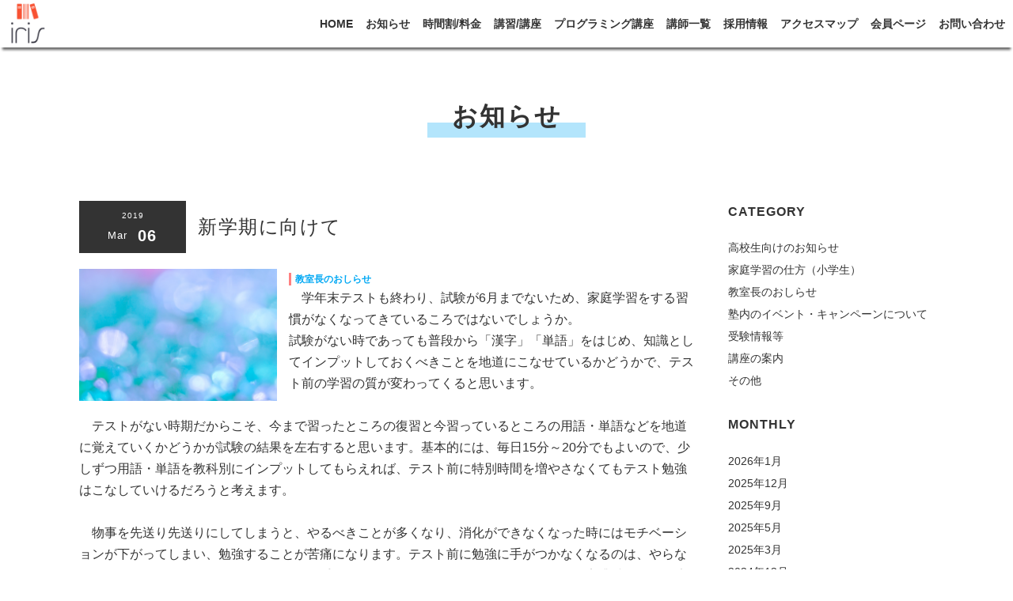

--- FILE ---
content_type: text/html; charset=UTF-8
request_url: https://www.iris-personal.com/%E6%96%B0%E5%AD%A6%E6%9C%9F%E3%81%AB%E5%90%91%E3%81%91%E3%81%A6/
body_size: 8763
content:
<!DOCTYPE html>
<html lang="ja">
<head>
  <meta charset="UTF-8">
  <meta name="viewport" content="width=device-width, initial-scale=1.0">
  <meta http-equiv="X-UA-Compatible" content="ie=edge">
  <script type="text/javascript" src="https://www.iris-personal.com/wp-content/themes/iris/js/jquery-3.3.1.min.js"></script>
  <script type="text/javascript" src="https://www.iris-personal.com/wp-content/themes/iris/js/slick.min.js"></script>
  <script type="text/javascript" src="https://www.iris-personal.com/wp-content/themes/iris/js/jquery.matchHeight.js"></script>
  <script type="text/javascript" src="https://www.iris-personal.com/wp-content/themes/iris/js/various.js"></script>
  <link rel="icon" href="https://www.iris-personal.com/wp-content/themes/iris/images/favicon.ico">
  <link rel="stylesheet" type="text/css" href="https://www.iris-personal.com/wp-content/themes/iris/css/slick.css" media="screen" />
  <link rel="stylesheet" type="text/css" href="https://www.iris-personal.com/wp-content/themes/iris/css/slick-theme.css" media="screen" />
  <link rel="stylesheet" type="text/css" href="https://www.iris-personal.com/wp-content/themes/iris/css/add.css" media="screen" />
  <link rel="stylesheet" href="https://www.iris-personal.com/wp-content/themes/iris/style.css">
  <link rel="stylesheet" href="https://use.fontawesome.com/releases/v5.0.13/css/all.css" integrity="sha384-DNOHZ68U8hZfKXOrtjWvjxusGo9WQnrNx2sqG0tfsghAvtVlRW3tvkXWZh58N9jp" crossorigin="anonymous">
    <title>新学期に向けて | アイリス個別学院</title>

		<!-- All in One SEO 4.4.0.1 - aioseo.com -->
		<meta name="description" content="学年末テストも終わり、試験が6月までないため、家庭学習をする習慣がなくなってきているころではないでしょうか。" />
		<meta name="robots" content="max-image-preview:large" />
		<link rel="canonical" href="https://www.iris-personal.com/%e6%96%b0%e5%ad%a6%e6%9c%9f%e3%81%ab%e5%90%91%e3%81%91%e3%81%a6/" />
		<meta name="generator" content="All in One SEO (AIOSEO) 4.4.0.1" />
		<meta name="google" content="nositelinkssearchbox" />
		<script type="application/ld+json" class="aioseo-schema">
			{"@context":"https:\/\/schema.org","@graph":[{"@type":"Article","@id":"https:\/\/www.iris-personal.com\/%e6%96%b0%e5%ad%a6%e6%9c%9f%e3%81%ab%e5%90%91%e3%81%91%e3%81%a6\/#article","name":"\u65b0\u5b66\u671f\u306b\u5411\u3051\u3066 | \u30a2\u30a4\u30ea\u30b9\u500b\u5225\u5b66\u9662","headline":"\u65b0\u5b66\u671f\u306b\u5411\u3051\u3066","author":{"@id":"https:\/\/www.iris-personal.com\/author\/infoiris-personal-com\/#author"},"publisher":{"@id":"https:\/\/www.iris-personal.com\/#organization"},"datePublished":"2019-03-06T08:00:48+09:00","dateModified":"2019-03-06T08:00:48+09:00","inLanguage":"ja","mainEntityOfPage":{"@id":"https:\/\/www.iris-personal.com\/%e6%96%b0%e5%ad%a6%e6%9c%9f%e3%81%ab%e5%90%91%e3%81%91%e3%81%a6\/#webpage"},"isPartOf":{"@id":"https:\/\/www.iris-personal.com\/%e6%96%b0%e5%ad%a6%e6%9c%9f%e3%81%ab%e5%90%91%e3%81%91%e3%81%a6\/#webpage"},"articleSection":"\u6559\u5ba4\u9577\u306e\u304a\u3057\u3089\u305b"},{"@type":"BreadcrumbList","@id":"https:\/\/www.iris-personal.com\/%e6%96%b0%e5%ad%a6%e6%9c%9f%e3%81%ab%e5%90%91%e3%81%91%e3%81%a6\/#breadcrumblist","itemListElement":[{"@type":"ListItem","@id":"https:\/\/www.iris-personal.com\/#listItem","position":1,"item":{"@type":"WebPage","@id":"https:\/\/www.iris-personal.com\/","name":"\u30db\u30fc\u30e0","url":"https:\/\/www.iris-personal.com\/"},"nextItem":"https:\/\/www.iris-personal.com\/%e6%96%b0%e5%ad%a6%e6%9c%9f%e3%81%ab%e5%90%91%e3%81%91%e3%81%a6\/#listItem"},{"@type":"ListItem","@id":"https:\/\/www.iris-personal.com\/%e6%96%b0%e5%ad%a6%e6%9c%9f%e3%81%ab%e5%90%91%e3%81%91%e3%81%a6\/#listItem","position":2,"item":{"@type":"WebPage","@id":"https:\/\/www.iris-personal.com\/%e6%96%b0%e5%ad%a6%e6%9c%9f%e3%81%ab%e5%90%91%e3%81%91%e3%81%a6\/","name":"\u65b0\u5b66\u671f\u306b\u5411\u3051\u3066","description":"\u5b66\u5e74\u672b\u30c6\u30b9\u30c8\u3082\u7d42\u308f\u308a\u3001\u8a66\u9a13\u304c6\u6708\u307e\u3067\u306a\u3044\u305f\u3081\u3001\u5bb6\u5ead\u5b66\u7fd2\u3092\u3059\u308b\u7fd2\u6163\u304c\u306a\u304f\u306a\u3063\u3066\u304d\u3066\u3044\u308b\u3053\u308d\u3067\u306f\u306a\u3044\u3067\u3057\u3087\u3046\u304b\u3002","url":"https:\/\/www.iris-personal.com\/%e6%96%b0%e5%ad%a6%e6%9c%9f%e3%81%ab%e5%90%91%e3%81%91%e3%81%a6\/"},"previousItem":"https:\/\/www.iris-personal.com\/#listItem"}]},{"@type":"Organization","@id":"https:\/\/www.iris-personal.com\/#organization","name":"\u30a2\u30a4\u30ea\u30b9\u500b\u5225\u5b66\u9662","url":"https:\/\/www.iris-personal.com\/"},{"@type":"Person","@id":"https:\/\/www.iris-personal.com\/author\/infoiris-personal-com\/#author","url":"https:\/\/www.iris-personal.com\/author\/infoiris-personal-com\/","name":"info@iris-personal.com","image":{"@type":"ImageObject","@id":"https:\/\/www.iris-personal.com\/%e6%96%b0%e5%ad%a6%e6%9c%9f%e3%81%ab%e5%90%91%e3%81%91%e3%81%a6\/#authorImage","url":"https:\/\/secure.gravatar.com\/avatar\/1b9a61dca372eee8fc8fa3a53026f999?s=96&d=mm&r=g","width":96,"height":96,"caption":"info@iris-personal.com"}},{"@type":"WebPage","@id":"https:\/\/www.iris-personal.com\/%e6%96%b0%e5%ad%a6%e6%9c%9f%e3%81%ab%e5%90%91%e3%81%91%e3%81%a6\/#webpage","url":"https:\/\/www.iris-personal.com\/%e6%96%b0%e5%ad%a6%e6%9c%9f%e3%81%ab%e5%90%91%e3%81%91%e3%81%a6\/","name":"\u65b0\u5b66\u671f\u306b\u5411\u3051\u3066 | \u30a2\u30a4\u30ea\u30b9\u500b\u5225\u5b66\u9662","description":"\u5b66\u5e74\u672b\u30c6\u30b9\u30c8\u3082\u7d42\u308f\u308a\u3001\u8a66\u9a13\u304c6\u6708\u307e\u3067\u306a\u3044\u305f\u3081\u3001\u5bb6\u5ead\u5b66\u7fd2\u3092\u3059\u308b\u7fd2\u6163\u304c\u306a\u304f\u306a\u3063\u3066\u304d\u3066\u3044\u308b\u3053\u308d\u3067\u306f\u306a\u3044\u3067\u3057\u3087\u3046\u304b\u3002","inLanguage":"ja","isPartOf":{"@id":"https:\/\/www.iris-personal.com\/#website"},"breadcrumb":{"@id":"https:\/\/www.iris-personal.com\/%e6%96%b0%e5%ad%a6%e6%9c%9f%e3%81%ab%e5%90%91%e3%81%91%e3%81%a6\/#breadcrumblist"},"author":{"@id":"https:\/\/www.iris-personal.com\/author\/infoiris-personal-com\/#author"},"creator":{"@id":"https:\/\/www.iris-personal.com\/author\/infoiris-personal-com\/#author"},"datePublished":"2019-03-06T08:00:48+09:00","dateModified":"2019-03-06T08:00:48+09:00"},{"@type":"WebSite","@id":"https:\/\/www.iris-personal.com\/#website","url":"https:\/\/www.iris-personal.com\/","name":"\u30a2\u30a4\u30ea\u30b9\u500b\u5225\u5b66\u9662","inLanguage":"ja","publisher":{"@id":"https:\/\/www.iris-personal.com\/#organization"}}]}
		</script>
		<!-- All in One SEO -->

<link rel="alternate" type="application/rss+xml" title="アイリス個別学院 &raquo; フィード" href="https://www.iris-personal.com/feed/" />
<link rel="alternate" type="application/rss+xml" title="アイリス個別学院 &raquo; コメントフィード" href="https://www.iris-personal.com/comments/feed/" />
<link rel="alternate" type="application/rss+xml" title="アイリス個別学院 &raquo; 新学期に向けて のコメントのフィード" href="https://www.iris-personal.com/%e6%96%b0%e5%ad%a6%e6%9c%9f%e3%81%ab%e5%90%91%e3%81%91%e3%81%a6/feed/" />
		<!-- This site uses the Google Analytics by MonsterInsights plugin v9.11.1 - Using Analytics tracking - https://www.monsterinsights.com/ -->
		<!-- Note: MonsterInsights is not currently configured on this site. The site owner needs to authenticate with Google Analytics in the MonsterInsights settings panel. -->
					<!-- No tracking code set -->
				<!-- / Google Analytics by MonsterInsights -->
		<script type="text/javascript">
window._wpemojiSettings = {"baseUrl":"https:\/\/s.w.org\/images\/core\/emoji\/14.0.0\/72x72\/","ext":".png","svgUrl":"https:\/\/s.w.org\/images\/core\/emoji\/14.0.0\/svg\/","svgExt":".svg","source":{"concatemoji":"https:\/\/www.iris-personal.com\/wp-includes\/js\/wp-emoji-release.min.js?ver=6.2.8"}};
/*! This file is auto-generated */
!function(e,a,t){var n,r,o,i=a.createElement("canvas"),p=i.getContext&&i.getContext("2d");function s(e,t){p.clearRect(0,0,i.width,i.height),p.fillText(e,0,0);e=i.toDataURL();return p.clearRect(0,0,i.width,i.height),p.fillText(t,0,0),e===i.toDataURL()}function c(e){var t=a.createElement("script");t.src=e,t.defer=t.type="text/javascript",a.getElementsByTagName("head")[0].appendChild(t)}for(o=Array("flag","emoji"),t.supports={everything:!0,everythingExceptFlag:!0},r=0;r<o.length;r++)t.supports[o[r]]=function(e){if(p&&p.fillText)switch(p.textBaseline="top",p.font="600 32px Arial",e){case"flag":return s("\ud83c\udff3\ufe0f\u200d\u26a7\ufe0f","\ud83c\udff3\ufe0f\u200b\u26a7\ufe0f")?!1:!s("\ud83c\uddfa\ud83c\uddf3","\ud83c\uddfa\u200b\ud83c\uddf3")&&!s("\ud83c\udff4\udb40\udc67\udb40\udc62\udb40\udc65\udb40\udc6e\udb40\udc67\udb40\udc7f","\ud83c\udff4\u200b\udb40\udc67\u200b\udb40\udc62\u200b\udb40\udc65\u200b\udb40\udc6e\u200b\udb40\udc67\u200b\udb40\udc7f");case"emoji":return!s("\ud83e\udef1\ud83c\udffb\u200d\ud83e\udef2\ud83c\udfff","\ud83e\udef1\ud83c\udffb\u200b\ud83e\udef2\ud83c\udfff")}return!1}(o[r]),t.supports.everything=t.supports.everything&&t.supports[o[r]],"flag"!==o[r]&&(t.supports.everythingExceptFlag=t.supports.everythingExceptFlag&&t.supports[o[r]]);t.supports.everythingExceptFlag=t.supports.everythingExceptFlag&&!t.supports.flag,t.DOMReady=!1,t.readyCallback=function(){t.DOMReady=!0},t.supports.everything||(n=function(){t.readyCallback()},a.addEventListener?(a.addEventListener("DOMContentLoaded",n,!1),e.addEventListener("load",n,!1)):(e.attachEvent("onload",n),a.attachEvent("onreadystatechange",function(){"complete"===a.readyState&&t.readyCallback()})),(e=t.source||{}).concatemoji?c(e.concatemoji):e.wpemoji&&e.twemoji&&(c(e.twemoji),c(e.wpemoji)))}(window,document,window._wpemojiSettings);
</script>
<style type="text/css">
img.wp-smiley,
img.emoji {
	display: inline !important;
	border: none !important;
	box-shadow: none !important;
	height: 1em !important;
	width: 1em !important;
	margin: 0 0.07em !important;
	vertical-align: -0.1em !important;
	background: none !important;
	padding: 0 !important;
}
</style>
	<link rel='stylesheet' id='wp-block-library-css' href='https://www.iris-personal.com/wp-includes/css/dist/block-library/style.min.css?ver=6.2.8' type='text/css' media='all' />
<link rel='stylesheet' id='classic-theme-styles-css' href='https://www.iris-personal.com/wp-includes/css/classic-themes.min.css?ver=6.2.8' type='text/css' media='all' />
<style id='global-styles-inline-css' type='text/css'>
body{--wp--preset--color--black: #000000;--wp--preset--color--cyan-bluish-gray: #abb8c3;--wp--preset--color--white: #ffffff;--wp--preset--color--pale-pink: #f78da7;--wp--preset--color--vivid-red: #cf2e2e;--wp--preset--color--luminous-vivid-orange: #ff6900;--wp--preset--color--luminous-vivid-amber: #fcb900;--wp--preset--color--light-green-cyan: #7bdcb5;--wp--preset--color--vivid-green-cyan: #00d084;--wp--preset--color--pale-cyan-blue: #8ed1fc;--wp--preset--color--vivid-cyan-blue: #0693e3;--wp--preset--color--vivid-purple: #9b51e0;--wp--preset--gradient--vivid-cyan-blue-to-vivid-purple: linear-gradient(135deg,rgba(6,147,227,1) 0%,rgb(155,81,224) 100%);--wp--preset--gradient--light-green-cyan-to-vivid-green-cyan: linear-gradient(135deg,rgb(122,220,180) 0%,rgb(0,208,130) 100%);--wp--preset--gradient--luminous-vivid-amber-to-luminous-vivid-orange: linear-gradient(135deg,rgba(252,185,0,1) 0%,rgba(255,105,0,1) 100%);--wp--preset--gradient--luminous-vivid-orange-to-vivid-red: linear-gradient(135deg,rgba(255,105,0,1) 0%,rgb(207,46,46) 100%);--wp--preset--gradient--very-light-gray-to-cyan-bluish-gray: linear-gradient(135deg,rgb(238,238,238) 0%,rgb(169,184,195) 100%);--wp--preset--gradient--cool-to-warm-spectrum: linear-gradient(135deg,rgb(74,234,220) 0%,rgb(151,120,209) 20%,rgb(207,42,186) 40%,rgb(238,44,130) 60%,rgb(251,105,98) 80%,rgb(254,248,76) 100%);--wp--preset--gradient--blush-light-purple: linear-gradient(135deg,rgb(255,206,236) 0%,rgb(152,150,240) 100%);--wp--preset--gradient--blush-bordeaux: linear-gradient(135deg,rgb(254,205,165) 0%,rgb(254,45,45) 50%,rgb(107,0,62) 100%);--wp--preset--gradient--luminous-dusk: linear-gradient(135deg,rgb(255,203,112) 0%,rgb(199,81,192) 50%,rgb(65,88,208) 100%);--wp--preset--gradient--pale-ocean: linear-gradient(135deg,rgb(255,245,203) 0%,rgb(182,227,212) 50%,rgb(51,167,181) 100%);--wp--preset--gradient--electric-grass: linear-gradient(135deg,rgb(202,248,128) 0%,rgb(113,206,126) 100%);--wp--preset--gradient--midnight: linear-gradient(135deg,rgb(2,3,129) 0%,rgb(40,116,252) 100%);--wp--preset--duotone--dark-grayscale: url('#wp-duotone-dark-grayscale');--wp--preset--duotone--grayscale: url('#wp-duotone-grayscale');--wp--preset--duotone--purple-yellow: url('#wp-duotone-purple-yellow');--wp--preset--duotone--blue-red: url('#wp-duotone-blue-red');--wp--preset--duotone--midnight: url('#wp-duotone-midnight');--wp--preset--duotone--magenta-yellow: url('#wp-duotone-magenta-yellow');--wp--preset--duotone--purple-green: url('#wp-duotone-purple-green');--wp--preset--duotone--blue-orange: url('#wp-duotone-blue-orange');--wp--preset--font-size--small: 13px;--wp--preset--font-size--medium: 20px;--wp--preset--font-size--large: 36px;--wp--preset--font-size--x-large: 42px;--wp--preset--spacing--20: 0.44rem;--wp--preset--spacing--30: 0.67rem;--wp--preset--spacing--40: 1rem;--wp--preset--spacing--50: 1.5rem;--wp--preset--spacing--60: 2.25rem;--wp--preset--spacing--70: 3.38rem;--wp--preset--spacing--80: 5.06rem;--wp--preset--shadow--natural: 6px 6px 9px rgba(0, 0, 0, 0.2);--wp--preset--shadow--deep: 12px 12px 50px rgba(0, 0, 0, 0.4);--wp--preset--shadow--sharp: 6px 6px 0px rgba(0, 0, 0, 0.2);--wp--preset--shadow--outlined: 6px 6px 0px -3px rgba(255, 255, 255, 1), 6px 6px rgba(0, 0, 0, 1);--wp--preset--shadow--crisp: 6px 6px 0px rgba(0, 0, 0, 1);}:where(.is-layout-flex){gap: 0.5em;}body .is-layout-flow > .alignleft{float: left;margin-inline-start: 0;margin-inline-end: 2em;}body .is-layout-flow > .alignright{float: right;margin-inline-start: 2em;margin-inline-end: 0;}body .is-layout-flow > .aligncenter{margin-left: auto !important;margin-right: auto !important;}body .is-layout-constrained > .alignleft{float: left;margin-inline-start: 0;margin-inline-end: 2em;}body .is-layout-constrained > .alignright{float: right;margin-inline-start: 2em;margin-inline-end: 0;}body .is-layout-constrained > .aligncenter{margin-left: auto !important;margin-right: auto !important;}body .is-layout-constrained > :where(:not(.alignleft):not(.alignright):not(.alignfull)){max-width: var(--wp--style--global--content-size);margin-left: auto !important;margin-right: auto !important;}body .is-layout-constrained > .alignwide{max-width: var(--wp--style--global--wide-size);}body .is-layout-flex{display: flex;}body .is-layout-flex{flex-wrap: wrap;align-items: center;}body .is-layout-flex > *{margin: 0;}:where(.wp-block-columns.is-layout-flex){gap: 2em;}.has-black-color{color: var(--wp--preset--color--black) !important;}.has-cyan-bluish-gray-color{color: var(--wp--preset--color--cyan-bluish-gray) !important;}.has-white-color{color: var(--wp--preset--color--white) !important;}.has-pale-pink-color{color: var(--wp--preset--color--pale-pink) !important;}.has-vivid-red-color{color: var(--wp--preset--color--vivid-red) !important;}.has-luminous-vivid-orange-color{color: var(--wp--preset--color--luminous-vivid-orange) !important;}.has-luminous-vivid-amber-color{color: var(--wp--preset--color--luminous-vivid-amber) !important;}.has-light-green-cyan-color{color: var(--wp--preset--color--light-green-cyan) !important;}.has-vivid-green-cyan-color{color: var(--wp--preset--color--vivid-green-cyan) !important;}.has-pale-cyan-blue-color{color: var(--wp--preset--color--pale-cyan-blue) !important;}.has-vivid-cyan-blue-color{color: var(--wp--preset--color--vivid-cyan-blue) !important;}.has-vivid-purple-color{color: var(--wp--preset--color--vivid-purple) !important;}.has-black-background-color{background-color: var(--wp--preset--color--black) !important;}.has-cyan-bluish-gray-background-color{background-color: var(--wp--preset--color--cyan-bluish-gray) !important;}.has-white-background-color{background-color: var(--wp--preset--color--white) !important;}.has-pale-pink-background-color{background-color: var(--wp--preset--color--pale-pink) !important;}.has-vivid-red-background-color{background-color: var(--wp--preset--color--vivid-red) !important;}.has-luminous-vivid-orange-background-color{background-color: var(--wp--preset--color--luminous-vivid-orange) !important;}.has-luminous-vivid-amber-background-color{background-color: var(--wp--preset--color--luminous-vivid-amber) !important;}.has-light-green-cyan-background-color{background-color: var(--wp--preset--color--light-green-cyan) !important;}.has-vivid-green-cyan-background-color{background-color: var(--wp--preset--color--vivid-green-cyan) !important;}.has-pale-cyan-blue-background-color{background-color: var(--wp--preset--color--pale-cyan-blue) !important;}.has-vivid-cyan-blue-background-color{background-color: var(--wp--preset--color--vivid-cyan-blue) !important;}.has-vivid-purple-background-color{background-color: var(--wp--preset--color--vivid-purple) !important;}.has-black-border-color{border-color: var(--wp--preset--color--black) !important;}.has-cyan-bluish-gray-border-color{border-color: var(--wp--preset--color--cyan-bluish-gray) !important;}.has-white-border-color{border-color: var(--wp--preset--color--white) !important;}.has-pale-pink-border-color{border-color: var(--wp--preset--color--pale-pink) !important;}.has-vivid-red-border-color{border-color: var(--wp--preset--color--vivid-red) !important;}.has-luminous-vivid-orange-border-color{border-color: var(--wp--preset--color--luminous-vivid-orange) !important;}.has-luminous-vivid-amber-border-color{border-color: var(--wp--preset--color--luminous-vivid-amber) !important;}.has-light-green-cyan-border-color{border-color: var(--wp--preset--color--light-green-cyan) !important;}.has-vivid-green-cyan-border-color{border-color: var(--wp--preset--color--vivid-green-cyan) !important;}.has-pale-cyan-blue-border-color{border-color: var(--wp--preset--color--pale-cyan-blue) !important;}.has-vivid-cyan-blue-border-color{border-color: var(--wp--preset--color--vivid-cyan-blue) !important;}.has-vivid-purple-border-color{border-color: var(--wp--preset--color--vivid-purple) !important;}.has-vivid-cyan-blue-to-vivid-purple-gradient-background{background: var(--wp--preset--gradient--vivid-cyan-blue-to-vivid-purple) !important;}.has-light-green-cyan-to-vivid-green-cyan-gradient-background{background: var(--wp--preset--gradient--light-green-cyan-to-vivid-green-cyan) !important;}.has-luminous-vivid-amber-to-luminous-vivid-orange-gradient-background{background: var(--wp--preset--gradient--luminous-vivid-amber-to-luminous-vivid-orange) !important;}.has-luminous-vivid-orange-to-vivid-red-gradient-background{background: var(--wp--preset--gradient--luminous-vivid-orange-to-vivid-red) !important;}.has-very-light-gray-to-cyan-bluish-gray-gradient-background{background: var(--wp--preset--gradient--very-light-gray-to-cyan-bluish-gray) !important;}.has-cool-to-warm-spectrum-gradient-background{background: var(--wp--preset--gradient--cool-to-warm-spectrum) !important;}.has-blush-light-purple-gradient-background{background: var(--wp--preset--gradient--blush-light-purple) !important;}.has-blush-bordeaux-gradient-background{background: var(--wp--preset--gradient--blush-bordeaux) !important;}.has-luminous-dusk-gradient-background{background: var(--wp--preset--gradient--luminous-dusk) !important;}.has-pale-ocean-gradient-background{background: var(--wp--preset--gradient--pale-ocean) !important;}.has-electric-grass-gradient-background{background: var(--wp--preset--gradient--electric-grass) !important;}.has-midnight-gradient-background{background: var(--wp--preset--gradient--midnight) !important;}.has-small-font-size{font-size: var(--wp--preset--font-size--small) !important;}.has-medium-font-size{font-size: var(--wp--preset--font-size--medium) !important;}.has-large-font-size{font-size: var(--wp--preset--font-size--large) !important;}.has-x-large-font-size{font-size: var(--wp--preset--font-size--x-large) !important;}
.wp-block-navigation a:where(:not(.wp-element-button)){color: inherit;}
:where(.wp-block-columns.is-layout-flex){gap: 2em;}
.wp-block-pullquote{font-size: 1.5em;line-height: 1.6;}
</style>
<link rel='stylesheet' id='swpm.common-css' href='https://www.iris-personal.com/wp-content/plugins/simple-membership/css/swpm.common.css?ver=4.3.4' type='text/css' media='all' />
<script type='text/javascript' src='https://www.iris-personal.com/wp-includes/js/jquery/jquery.min.js?ver=3.6.4' id='jquery-core-js'></script>
<script type='text/javascript' src='https://www.iris-personal.com/wp-includes/js/jquery/jquery-migrate.min.js?ver=3.4.0' id='jquery-migrate-js'></script>
<link rel="https://api.w.org/" href="https://www.iris-personal.com/wp-json/" /><link rel="alternate" type="application/json" href="https://www.iris-personal.com/wp-json/wp/v2/posts/1159" /><link rel="EditURI" type="application/rsd+xml" title="RSD" href="https://www.iris-personal.com/xmlrpc.php?rsd" />
<link rel="wlwmanifest" type="application/wlwmanifest+xml" href="https://www.iris-personal.com/wp-includes/wlwmanifest.xml" />
<meta name="generator" content="WordPress 6.2.8" />
<link rel='shortlink' href='https://www.iris-personal.com/?p=1159' />
<link rel="alternate" type="application/json+oembed" href="https://www.iris-personal.com/wp-json/oembed/1.0/embed?url=https%3A%2F%2Fwww.iris-personal.com%2F%25e6%2596%25b0%25e5%25ad%25a6%25e6%259c%259f%25e3%2581%25ab%25e5%2590%2591%25e3%2581%2591%25e3%2581%25a6%2F" />
<link rel="alternate" type="text/xml+oembed" href="https://www.iris-personal.com/wp-json/oembed/1.0/embed?url=https%3A%2F%2Fwww.iris-personal.com%2F%25e6%2596%25b0%25e5%25ad%25a6%25e6%259c%259f%25e3%2581%25ab%25e5%2590%2591%25e3%2581%2591%25e3%2581%25a6%2F&#038;format=xml" />
<!-- Google tag (gtag.js) -->
<script async src="https://www.googletagmanager.com/gtag/js?id=G-2Q7ZB3LS1X"></script>
<script>
  window.dataLayer = window.dataLayer || [];
  function gtag(){dataLayer.push(arguments);}
  gtag('js', new Date());

  gtag('config', 'G-2Q7ZB3LS1X');
</script>
<!-- Google tag (gtag.js) -->
</head>
<body class="post-template-default single single-post postid-1159 single-format-standard" >
  <div class="wrapper cf">
    <!-- スマホヘッダー -->
    <header class="cf" id="siteHeaderSp">
      <div class="site-logo">
        <h1>
          <img src="https://www.iris-personal.com/wp-content/themes/iris/images/site-logo.png" alt="アイリス個別学院">
          <a href="https://www.iris-personal.com" class="cover-link"></a>
        </h1>
      </div>
      <div class="sp-nav-button-wrapper">
        <a href="#" class="sp-nav-button"><i class="fas fa-bars"></i></a>
      </div>
      <nav class="sp-nav-wrap close">
        <div class="sp-nav-button-wrapper">
          <a href="#" class="sp-nav-button"><i class="fas fa-times"></i></a>
        </div>
        <ul class="nav">
          <li><a href="https://www.iris-personal.com">HOME</a></li>
          <li><a href="https://www.iris-personal.com/blog/">お知らせ</a></li>
          <li><a href="https://www.iris-personal.com/fee/">時間割/料金</a></li>
          <li><a href="https://www.iris-personal.com/courses/">講習/講座</a></li>
		  <li><a href="https://www.irisprogramingschool.com/" target="_blank">プログラミング講座</a></li>
          <li><a href="https://www.iris-personal.com/teachers/">講師一覧</a></li>
          <li><a href="https://www.iris-personal.com/rc/">採用情報</a></li>
          <li><a href="https://www.iris-personal.com/map/">アクセスマップ</a></li>
          <li><a href="https://www.iris-personal.com/member/">会員ページ</a></li>
          <li><a href="https://www.iris-personal.com/contact/">お問い合わせ</a></li>
        </ul>
      </nav>
    </header>
    <!-- PCの時のヘッダー -->
    <header class="cf fixed" id="commmonHeader">
      <div class="site-logo">
        <h1>
          <img src="https://www.iris-personal.com/wp-content/themes/iris/images/site-logo.png" alt="アイリス個別学院">
          <a href="https://www.iris-personal.com" class="cover-link"></a>
        </h1>
      </div>
      <nav class="header-nav">
        <ul class="cf">
          <li><a href="https://www.iris-personal.com">HOME</a></li>
          <li><a href="https://www.iris-personal.com/blog/">お知らせ</a></li>
          <li><a href="https://www.iris-personal.com/fee/">時間割/料金</a></li>
          <li><a href="https://www.iris-personal.com/courses/">講習/講座</a></li>
		  <li><a href="https://www.irisprogramingschool.com/" target="_blank">プログラミング講座</a></li>
          <li><a href="https://www.iris-personal.com/teachers/">講師一覧</a></li>
          <li><a href="https://www.iris-personal.com/rc/">採用情報</a></li>
          <li><a href="https://www.iris-personal.com/map/">アクセスマップ</a></li>
          <li><a href="https://www.iris-personal.com/member/">会員ページ</a></li>
          <li><a href="https://www.iris-personal.com/contact/">お問い合わせ</a></li>
        </ul>
      </nav>
    </header>
        <!-- お知らせページ -->
    <div class="contents" id="blogPage">
      <h2>お知らせ</h2>
      <div class="blog-inner cf">
        <div class="blog-main">
          <div class="blog-wrapper cf">
            <!--ループ開始-->
             <!-- ループ開始 -->

              <div class="blog-head-wrapper cf">
                <div class="blog-date"><!-- 投稿日時 -->
                  <span>2019</span>
                  <span>Mar</span>
                  <span>06</span>
                </div>
                <h3>新学期に向けて</h3><!--タイトル-->
              </div>
              <div class="blog-content cf post-1159 post type-post status-publish format-standard hentry category-blog">
                <div class="blog-img">
                                      <img src="https://www.iris-personal.com/wp-content/themes/iris/images/blog01.jpg" alt="no-img"/>
                                  </div>
                <div class="blog-content-text">
                  <!--カテゴリ-->
                                                            <p class="blog-category">
                        教室長のおしらせ                      </p>
                                                        <!-- 記事本文を表示 -->
                  <div class="content content_table"><p>　学年末テストも終わり、試験が6月までないため、家庭学習をする習慣がなくなってきているころではないでしょうか。<br />
試験がない時であっても普段から「漢字」「単語」をはじめ、知識としてインプットしておくべきことを地道にこなせているかどうかで、テスト前の学習の質が変わってくると思います。<br />
<br />
　テストがない時期だからこそ、今まで習ったところの復習と今習っているところの用語・単語などを地道に覚えていくかどうかが試験の結果を左右すると思います。基本的には、毎日15分～20分でもよいので、少しずつ用語・単語を教科別にインプットしてもらえれば、テスト前に特別時間を増やさなくてもテスト勉強はこなしていけるだろうと考えます。<br />
<br />
　物事を先送り先送りにしてしまうと、やるべきことが多くなり、消化ができなくなった時にはモチベーションが下がってしまい、勉強することが苦痛になります。テスト前に勉強に手がつかなくなるのは、やらなければならないことが多くなり、どこから手を付けたらよいかわからなくなり、結果、現実逃避をして、適当な勉強になり、試験で結果を出せなくなるのです。<br />
<br />
　こうしたことを回避する意味では、テスト期間が経過した現在も一定量の家庭学習をこなす習慣は必要だと思います。</p></div>
                </div>
              </div>
                        <!--ループ終了-->
          </div><!-- blog-wrapper end -->
          <div class="blog-pager cf">
                    			<div class="prev">
        				<a href="https://www.iris-personal.com/2019-2-27/" rel="prev"><i class="fas fa-angle-left" aria-hidden="true"></i>Prev</a>        			</div>
        		            <div class="back-link">
              <a href="javascript:void(0);" onclick="window.history.back();"><i class="fas fa-angle-left" aria-hidden="true"></i>戻る</a>
            </div>
        		          		<div class="next">
          			<a href="https://www.iris-personal.com/2019-3-12/" rel="next">Next<i class="fa fa-angle-right" aria-hidden="true"></i></a>          		</div>
        		          </div>
        </div><!-- blog-main end -->
        <div class="blog-sidebar">
          <div class="blog-sidebar-category">
            <h4>CATEGORY</h4>
            <ul>
              <!--
              <li><a href="https://www.iris-personal.com/category/news/">ニュース</a></li>
              <li><a href="https://www.iris-personal.com/category/blog/">お知らせ</a></li>
              <li><a href="https://www.iris-personal.com/category/no-category/">未分類</a></li>
              -->
              	<li class="cat-item cat-item-12"><a href="https://www.iris-personal.com/category/news-high-school-students/">高校生向けのお知らせ</a>
</li>
	<li class="cat-item cat-item-13"><a href="https://www.iris-personal.com/category/way-of-home-study-ele/">家庭学習の仕方（小学生）</a>
</li>
	<li class="cat-item cat-item-4"><a href="https://www.iris-personal.com/category/blog/">教室長のおしらせ</a>
</li>
	<li class="cat-item cat-item-5"><a href="https://www.iris-personal.com/category/news/">塾内のイベント・キャンペーンについて</a>
</li>
	<li class="cat-item cat-item-1"><a href="https://www.iris-personal.com/category/no-category/">受験情報等</a>
</li>
	<li class="cat-item cat-item-9"><a href="https://www.iris-personal.com/category/course-guide/">講座の案内</a>
</li>
	<li class="cat-item cat-item-10"><a href="https://www.iris-personal.com/category/other/">その他</a>
</li>
            </ul>
          </div>
          <div class="blog-sidebar-date">
            <h4>MONTHLY</h4>
            	<li><a href='https://www.iris-personal.com/2026/01/'>2026年1月</a></li>
	<li><a href='https://www.iris-personal.com/2025/12/'>2025年12月</a></li>
	<li><a href='https://www.iris-personal.com/2025/09/'>2025年9月</a></li>
	<li><a href='https://www.iris-personal.com/2025/05/'>2025年5月</a></li>
	<li><a href='https://www.iris-personal.com/2025/03/'>2025年3月</a></li>
	<li><a href='https://www.iris-personal.com/2024/12/'>2024年12月</a></li>
	<li><a href='https://www.iris-personal.com/2024/11/'>2024年11月</a></li>
	<li><a href='https://www.iris-personal.com/2024/10/'>2024年10月</a></li>
	<li><a href='https://www.iris-personal.com/2024/09/'>2024年9月</a></li>
	<li><a href='https://www.iris-personal.com/2024/08/'>2024年8月</a></li>
	<li><a href='https://www.iris-personal.com/2024/06/'>2024年6月</a></li>
	<li><a href='https://www.iris-personal.com/2024/05/'>2024年5月</a></li>
	<li><a href='https://www.iris-personal.com/2024/04/'>2024年4月</a></li>
	<li><a href='https://www.iris-personal.com/2024/03/'>2024年3月</a></li>
	<li><a href='https://www.iris-personal.com/2024/02/'>2024年2月</a></li>
	<li><a href='https://www.iris-personal.com/2024/01/'>2024年1月</a></li>
	<li><a href='https://www.iris-personal.com/2023/12/'>2023年12月</a></li>
	<li><a href='https://www.iris-personal.com/2023/09/'>2023年9月</a></li>
	<li><a href='https://www.iris-personal.com/2023/07/'>2023年7月</a></li>
	<li><a href='https://www.iris-personal.com/2023/06/'>2023年6月</a></li>
	<li><a href='https://www.iris-personal.com/2023/05/'>2023年5月</a></li>
	<li><a href='https://www.iris-personal.com/2023/04/'>2023年4月</a></li>
	<li><a href='https://www.iris-personal.com/2023/03/'>2023年3月</a></li>
	<li><a href='https://www.iris-personal.com/2023/02/'>2023年2月</a></li>
	<li><a href='https://www.iris-personal.com/2023/01/'>2023年1月</a></li>
	<li><a href='https://www.iris-personal.com/2022/12/'>2022年12月</a></li>
	<li><a href='https://www.iris-personal.com/2022/11/'>2022年11月</a></li>
	<li><a href='https://www.iris-personal.com/2022/09/'>2022年9月</a></li>
	<li><a href='https://www.iris-personal.com/2022/08/'>2022年8月</a></li>
	<li><a href='https://www.iris-personal.com/2022/07/'>2022年7月</a></li>
	<li><a href='https://www.iris-personal.com/2022/06/'>2022年6月</a></li>
	<li><a href='https://www.iris-personal.com/2022/05/'>2022年5月</a></li>
	<li><a href='https://www.iris-personal.com/2022/04/'>2022年4月</a></li>
	<li><a href='https://www.iris-personal.com/2022/03/'>2022年3月</a></li>
	<li><a href='https://www.iris-personal.com/2022/02/'>2022年2月</a></li>
	<li><a href='https://www.iris-personal.com/2022/01/'>2022年1月</a></li>
	<li><a href='https://www.iris-personal.com/2021/11/'>2021年11月</a></li>
	<li><a href='https://www.iris-personal.com/2021/10/'>2021年10月</a></li>
	<li><a href='https://www.iris-personal.com/2021/09/'>2021年9月</a></li>
	<li><a href='https://www.iris-personal.com/2021/08/'>2021年8月</a></li>
	<li><a href='https://www.iris-personal.com/2021/07/'>2021年7月</a></li>
	<li><a href='https://www.iris-personal.com/2021/06/'>2021年6月</a></li>
	<li><a href='https://www.iris-personal.com/2021/05/'>2021年5月</a></li>
	<li><a href='https://www.iris-personal.com/2021/04/'>2021年4月</a></li>
	<li><a href='https://www.iris-personal.com/2021/03/'>2021年3月</a></li>
	<li><a href='https://www.iris-personal.com/2021/02/'>2021年2月</a></li>
	<li><a href='https://www.iris-personal.com/2021/01/'>2021年1月</a></li>
	<li><a href='https://www.iris-personal.com/2020/12/'>2020年12月</a></li>
	<li><a href='https://www.iris-personal.com/2020/11/'>2020年11月</a></li>
	<li><a href='https://www.iris-personal.com/2020/10/'>2020年10月</a></li>
	<li><a href='https://www.iris-personal.com/2020/09/'>2020年9月</a></li>
	<li><a href='https://www.iris-personal.com/2020/08/'>2020年8月</a></li>
	<li><a href='https://www.iris-personal.com/2020/07/'>2020年7月</a></li>
	<li><a href='https://www.iris-personal.com/2020/06/'>2020年6月</a></li>
	<li><a href='https://www.iris-personal.com/2020/05/'>2020年5月</a></li>
	<li><a href='https://www.iris-personal.com/2020/04/'>2020年4月</a></li>
	<li><a href='https://www.iris-personal.com/2020/03/'>2020年3月</a></li>
	<li><a href='https://www.iris-personal.com/2020/01/'>2020年1月</a></li>
	<li><a href='https://www.iris-personal.com/2019/12/'>2019年12月</a></li>
	<li><a href='https://www.iris-personal.com/2019/11/'>2019年11月</a></li>
	<li><a href='https://www.iris-personal.com/2019/10/'>2019年10月</a></li>
	<li><a href='https://www.iris-personal.com/2019/09/'>2019年9月</a></li>
	<li><a href='https://www.iris-personal.com/2019/08/'>2019年8月</a></li>
	<li><a href='https://www.iris-personal.com/2019/07/'>2019年7月</a></li>
	<li><a href='https://www.iris-personal.com/2019/06/'>2019年6月</a></li>
	<li><a href='https://www.iris-personal.com/2019/05/'>2019年5月</a></li>
	<li><a href='https://www.iris-personal.com/2019/04/'>2019年4月</a></li>
	<li><a href='https://www.iris-personal.com/2019/03/'>2019年3月</a></li>
	<li><a href='https://www.iris-personal.com/2019/02/'>2019年2月</a></li>
	<li><a href='https://www.iris-personal.com/2019/01/'>2019年1月</a></li>
	<li><a href='https://www.iris-personal.com/2018/12/'>2018年12月</a></li>
	<li><a href='https://www.iris-personal.com/2018/11/'>2018年11月</a></li>
	<li><a href='https://www.iris-personal.com/2018/10/'>2018年10月</a></li>
<!-- 月別アーカイブの取得 -->
            <!-- <ul id="acMenu"> 一旦保留
              <li class="slide-parent close">2018年</li>
              <li class="slide-child">
                <ul>
                  <li><a href="#">9月(2)</a></li>
                  <li><a href="#">8月(2)</a></li>
                  <li><a href="#">7月(1)</a></li>
                  <li><a href="#">6月(1)</a></li>
                  <li><a href="#">5月(4)</a></li>
                  <li><a href="#">4月(1)</a></li>
                  <li><a href="#">3月(6)</a></li>
                  <li><a href="#">2月(8)</a></li>
                  <li><a href="#">1月(2)</a></li>
                </ul>
              </li>
              <li class="slide-parent close">2017年</li>
              <li class="slide-child">
                <ul>
                  <li><a href="#">9月(2)</a></li>
                  <li><a href="#">8月(2)</a></li>
                  <li><a href="#">7月(1)</a></li>
                  <li><a href="#">6月(1)</a></li>
                  <li><a href="#">5月(4)</a></li>
                  <li><a href="#">4月(1)</a></li>
                  <li><a href="#">3月(6)</a></li>
                  <li><a href="#">2月(8)</a></li>
                  <li><a href="#">1月(2)</a></li>
                </ul>
              </li>
            </ul> -->
          </div><!-- blog-sidebar-date end -->
        </div><!-- blog-sidebar end -->
      </div>
    </div><!-- #blogPage end -->
        
        <script type="text/javascript">
        $(function(){
            $(".blog-head-wrapper h3").each(function(){
                if($(this).height() < '40') {
                    $(this).css('padding-top','15px');
                } else {
                    $(this).css('padding-top','0');
                }
                if($(this).height() < '100') {
                    $(this).parent(".blog-head-wrapper").css('display','flex');
                } else {
                    $(this).parent(".blog-head-wrapper").css('display','block');
                }
            });
        });
    </script>
    


    <script type="text/javascript">
        $(function(){
            $(".content").find("tr").each(function(){
                if($(this).find("td").length >= '3') {
                    $(this).addClass("tr_background-color");

                }
            });

            $("table").wrap('<div class="content_table_wrap"></div>');

        });
    </script>

<p id="pageTop"><a href="#"><i class="fas fa-angle-up"></i></a></p>
<footer>
  <div class="footer-wrapper">
    <nav class="footer-nav">
      <ul class="cf">
        <li><a href="https://www.iris-personal.com">HOME</a></li>
        <li><a href="https://www.iris-personal.com/blog/">お知らせ</a></li>
        <li><a href="https://www.iris-personal.com/fee/">時間割/料金</a></li>
        <li><a href="https://www.iris-personal.com/courses/">講習/講座</a></li>
		<li><a href="https://www.irisprogramingschool.com/" target="_blank">プログラミング講座</a></li>
        <li><a href="https://www.iris-personal.com/teachers/">講師一覧</a></li>
        <li><a href="https://www.iris-personal.com/rc/">採用情報</a></li>
        <li><a href="https://www.iris-personal.com/map/">アクセスマップ</a></li>
        <li><a href="https://www.iris-personal.com/member/">会員ページ</a></li>
        <li><a href="https://www.iris-personal.com/contact/">お問い合わせ</a></li>
      </ul>
    </nav>
    <div class="copyright">&copy;2018アイリス個別学院</div>
  </div>
</footer>
<!-- wrapper end -->
</div>
</body>
</html>


--- FILE ---
content_type: text/css
request_url: https://www.iris-personal.com/wp-content/themes/iris/css/add.css
body_size: 5121
content:
@charset "UTF-8";
#mapPage, #pricePage {
    padding-bottom: 80px;
}
.map-inner, .contact-inner, .price-inner {
    width: 90%;
    max-width: 1080px;
    margin: 0 auto;
}
.map-main, .contact-main, .price-main {
    /*width: calc( 100% - 300px );*/
    width: 100%;
    float: left;
    text-align: center;
    margin-top: 20px;
}
.contact-main {
    margin-top: 0px;
}
.map-main .map-wrapper {
    width: 100%;
    margin: 0;
    text-align: center;
    padding-top: 95px;
    padding-bottom: 30px;
    border-top: 1px solid #000;
    margin-top: 75px;
}
#mapPage h2, #contactPage h2, #pricePage h2 {
    font-size: 3.2rem;
    position: relative;
    background: rgba(0, 0, 0, 0) linear-gradient(transparent 65%, #B3E5FC 0%) repeat scroll 0 0;
    display: block;
    width: 7em;
    padding-top: 0 !important;
    margin: 120px auto 40px;
}
/*
#pricePage h2 {
    width: 3em;
}
*/
#mapPage p, #contactPage p, #pricePage p {
    font-size: 1.8rem;
    margin: 0 auto;
    letter-spacing: 0.08rem;
}
#mapPage .text-lg {
    font-size: 3rem;
    font-weight: bold;
    letter-spacing: 0.2rem;
}
#contactPage p {
    font-size: 1.6rem;
}
.map-text {
    text-align: left;
    display: inline-block;
}
.map-wrapper .map-info {
    float: left;
    text-align: left;
}
#mapPage .map-info p {
    font-size: 1.4rem;
}
#mapPage .map-info p.text-lg {
    font-size: 2rem;
    text-align: left;
    margin-bottom: 1rem;
}
.map_image_wrap {
    width: 100%;
    margin: 0;
    text-align: center;
    padding-top: 95px;
    display: flex;
}
.map_image_wrap > div {
    margin: 10px 10px 30px;
}
.map_image_wrap > div div {
}
#mapPage .map_image_wrap > div p {
    font-size: 1.7rem!important;
    text-align: left;
}
#contactPage span.text-lg {
    font-size: 2.8rem;
}
#contactPage .tel_text span.text-lg:first-child {
    margin-right: 20px;
}
iframe {
    max-width: 100%;
    max-height: calc((100vw / 10) * 6.5);
}
.map-box {
    max-width: calc(100% - 300px);
    float: right;
}
.mt1rem {
    margin-top: 1rem!important;
}
.mapPage_logo {
    position: relative;
    left: -30px;
}
.contact-wrapper.cf {
    padding-top: 50px;
}
table.table1 {
    border-top: 2px solid #808080;
}
#contactPage h3 {
    font-size: 2rem;
    margin: 10px auto 30px;
}
#contactPage h3.m_login {
    font-size: 2rem;
    margin: 10px auto 20px;
}
.mt20 {
    margin-top: 20px!important;
}
#contactPage th {
    font-size: 1.6rem;
    text-align: left;
    padding: 20px;
    max-width: 275px;
    min-width: 150px;
    width: 28%;
    border-bottom: 1px solid #aaa;
    vertical-align: top;
    padding-top: 31px;
}
#contactPage .table2 th {
    max-width: 265px;
    min-width: 140px;
    width: calc(29%);
}
#contactPage .table2 tr:last-child th, #contactPage  .table2 tr:last-child td {
    border-bottom: none;
}
#contactPage .table2 tr:first-child th {
    border-bottom: none;
    text-align: center;
}
#contactPage td {
    font-size: 1.6rem;
    padding: 20px;
    text-align: left;
    border-bottom: 1px solid #aaa;
}
#contactPage input[type="text"], #contactPage select,
#contactPage textarea, #contactPage input[type="email"],
#contactPage input[type="password"] {
    background-color: #fff;
    outline: none;
    border: 1px solid #ccc;
    padding: 10px;
    border-radius: 2px;
    width: 100%;
    font-family: "游ゴシック体", YuGothic, "游ゴシック", "Yu Gothic", "メイリオ", sans-serif;
    font-size: 1.6rem;
    resize: none;
    -webkit-appearance: none;
}
#contactPage .c_flex_wrap input[type="text"]{
    max-width: 480px;
}
#contactPage .zip_td input[type="text"]{
    width: auto;
}
#contactPage textarea:focus, #contactPage select:focus,
#contactPage input[type='text']:focus, #contactPage input[type="email"]:focus{
    outline: 0;
    border-color: #b3e5fc;
}
.form_btn_wrap {
    margin: 0 auto;
}
input[type="submit"],.form_btn_wrap input[type="submit"] {
    width: 80%;
    background-color: #00bcd4;
    padding: 15px 0;
    text-align: center;
    cursor: pointer;
    color: #fff;
    margin: 55px auto 30px;
    font-size: 2em;
    border: none;
    outline: 0;
    font-family: "游ゴシック体", YuGothic, "游ゴシック", "Yu Gothic", "メイリオ", sans-serif;
    font-weight: bold;
    -webkit-appearance: none;
    -moz-appearance: none;
    appearance: none;
}
#loginClick {
    margin: 25px auto 30px;
}
input[type="submit"]:hover,.form_btn_wrap input[type="submit"]:hover {
    background: #333;
    -webkit-transition: all 300ms ease-out;
    -moz-transition: all 300ms ease-out;
    transition: all 300ms ease-out;
}
input[type="radio"] {
    visibility: hidden;
    position: absolute;
}
label input[type="radio"] + span::before {
    content: "";
    width: 24px;
    height: 24px;
    border-radius: 50%;
    border: 1px solid #a4a9a9;
    position: absolute;
    left: 5px;
    top: 10px;
    background-color: #fff;
    transition: border-color .5s;
}
label input[type="radio"] + span::after {
    content: "";
    height: 14px;
    width: 14px;
    z-index: 999;
    position: absolute;
    top: 15px;
    left: 10px;
    border-radius: 50%;
    background-color: #fff;
}
label input[type="radio"]:checked + span::after {
    transition: background-color .5s;
    background-color: #00bcd4;
}
label input[type="radio"] + span {
    position: relative;
    padding: 9px 20px 7px 36px;
    display: inline-block;
    font-size: 15px;
    cursor: pointer;
}
label input[type="radio"] + span:hover::before {
    border-color: #00bcd4;
}
.form_btn_wrap button.back {
    width: 30%;
    background-color: #FFF;
    padding: 15px 0;
    text-align: center;
    cursor: pointer;
    color: #333;
    margin: 55px 10px 30px;
    font-size: 2rem;
    border: 2px solid #333;
    outline: 0;
    font-family: "游ゴシック体", YuGothic, "游ゴシック", "Yu Gothic", "メイリオ", sans-serif;
    font-weight: bold;
    -webkit-appearance: none;
    -moz-appearance: none;
    appearance: none;
}
.form_btn_wrap button.send {
    width: 30%;
    background-color: #00bcd4;
    padding: 15px 0;
    text-align: center;
    cursor: pointer;
    color: #FFF;
    margin: 55px 10px 30px;
    font-size: 2rem;
    border: none;
    outline: 0;
    font-family: "游ゴシック体", YuGothic, "游ゴシック", "Yu Gothic", "メイリオ", sans-serif;
    font-weight: bold;
    -webkit-appearance: none;
    -moz-appearance: none;
    appearance: none;
}
.form_wrap {
    max-width: 900px;
    margin: 0 auto 80px;
    /*background-color: #f8f8f8;*/
    padding: 20px;
}
.table2_wrap {
    padding: 0 20px;
    background-color: #e2f3f5;
    margin-top: 20px;
    border-radius: 3px;
    background-color: white;
    border: 1px solid #aaa;
}
.form_wrap table {
    width: 100%;
    border-collapse: collapse;
}
.form_wrap .c_flex_wrap .c_div {
    display: block;
    margin-bottom: 15px;
}
#contactPage .form_wrap .c_flex_wrap .c_div input[type="text"] {
    max-width: calc(100% - 110px);
}
#contactPage .form_wrap .c_flex_wrap .c_div select,.select_wrap select {
    width: auto;
    -webkit-appearance: none;
	-moz-appearance: none;
	appearance: none;
    padding-right: 30px;

}
select::-ms-expand {
	display: none;
}
.form_wrap .c_flex_wrap .c_span {
    width: 100px;
    min-width: 100px;
    padding: 10px;
    font-weight: bold;
    display: inline-block;
}
.select_wrap {
    position: relative;
}
.select_wrap::after {
    content: "";
    position: absolute;
    border-top: 8px solid #555555;
    border-right: 4px solid transparent;
    border-bottom: 8px solid transparent;
    border-left: 4px solid transparent;
    top: 6px;
    right: 10px;
    pointer-events: none;
    z-index: 999;
}
.mw_wp_form_confirm .select_wrap::after {
    content: none;
}
.tel_wrap {
    padding: 15px 30px;
    border: 3px solid #00bcd4;
    text-align: left;
    display: flex;
    margin-top: 30px;
}
/*.tel_wrap .tel_text {
    margin-left: 31000px!important;
}*/
.tel_title p {
    margin-top: 15px!important;
}
.tel_title {
    width: 320px;
    height: 60px;
    padding-top: 0px;
    border-right: 3px solid #00bcd4;
    margin-top: 10px;
}
.contact-text {
    text-align: center;
}
.contact-text p {
    display: inline-block;
}
.contact-box {
    background-color: #f8f8f8;
}
span.hisu {
    background-color: #00bcd4;
    font-size: 1.3rem;
    padding: 2px;
    border-radius: 1px;
    margin-left: 7px;
    color: #fff;
    position: relative;
    top: -1px;
}
.price-box {
    width: calc(50% - 20px);
    background-color: #e7e7e7;
    margin: 10px;
    padding: 0 20px 20px;
}
#priceList .price-box{
    border: 1px solid #000;
    background-color: white;
    text-align: left;
}
#priceList .price-box h4.text-lg {
    font-size: 2rem;
    margin: 20px 0;
    border-bottom: 1px solid #000;
}
.price-box h4.text-lg {
    font-size: 2rem;
    margin: 20px 0;
}
.price_ul_wrap ul {
    text-align: left;
    padding-left: 1em;
    display: inline-block;
    margin-bottom: 0;
}
.price_ul_wrap ul li {
    position: relative;
    font-size: 1.5rem;
}
.price_ul_wrap ul li::before {
    content: "・";
    left: -0.7em;
    position: absolute;
}
.price_ul_wrap ul li.kome::before {
    content: "※"!important;
    content: "";
    width: auto;
    height: auto;
    background-color: transparent;
    top: 0;
    left: -1em;
}
#priceCampaign h3 {
    font-size: 2.5rem;
    position: relative;
    display: block;
    border-bottom: 1px solid #000;
    padding: 15px 10px 8px;
}
.price-box-wrap {
    display: flex;
}
#priceCampaign .price-box-wrap p {
    font-size: 1.5rem;
}
#pricePage .price-text .text-lg {
    font-size: 2.8rem;
}
#priceList {
    margin-bottom: 80px;
}
#priceList .text_wrap p {
    font-size: 1.6rem;
}
div#priceCampaign {
    margin: 0 auto;
    border-radius: 2px;
    background-color: #b3f3fc;
    padding: 0px 30px 50px;
}
/*
#priceCampaign h3::after {
    content: "";
    width: 1.5em;
    height: 1px;
    background-color: black;
    display: block;
    left: calc(50% - .75em);
    position: absolute;
    bottom: -7px;
}*/
.price-box-wrap1 {
    -webkit-justify-content: center;
    justify-content: center;
    -webkit-align-items: stretch;
    align-items: stretch;
    text-align: center;
}
.price-box-wrap1 .price-box {
    width: 300px;
    background-color: #ffffff;
    box-shadow: 6px 6px #000000;
}
.price_table table {
    font-size: 1.3rem;
    margin: 0 auto;
    border-collapse: collapse;
    width: calc(100% - 20px);
}

.price_table table tr:nth-child(odd) {
    background-color: #ebf9ff;
}
.price_table table tr:nth-child(even) {
}

.price_table table th {
    padding: 10px;
    background-color: #ddfbff;
    border: 1px solid #00bcd4;
}
.price_table table td {
    padding: 10px;
    background-color: #fff;
    border: 1px solid #00bcd4;
}
.price_course_wrap {
    margin: 50px 0;
    padding: 10px 30px 30px;
    background-color: #f5f5f5;
}
.price_course_wrap h3 {
    font-size: 2.2rem;
    border-bottom: 1px solid #000;
    padding: 15px 10px 10px;
}
.price_course_wrap .price_table_wrap{
    display: flex;
}
.price_table {
    width: 50%;
}
.price_table + .price-text {
    width: 50%;
    padding-left: 10px;
    text-align: left;
}
#priceCampaign .price-text {
    margin-bottom: 15px;
}
.w25 {
    width: 25%;
}
#pricePage .price_course_wrap p {
    font-size: 1.6rem;
}
.price-text-lg {
    font-weight: bold;
    margin-bottom: 10px!important;
}
.course_h4_wrap h4 {
    font-size: 2rem;
    margin-bottom: 0;
    margin-top: 30px;
    text-align: left;
    margin-left: calc(4% + 5px);
    padding-left: 15px;
    border-left: 5px solid #00bcd4;
}
.swpm-rember-label {
    position: relative;
    padding: 9px 20px 7px 36px;
    display: inline-block;
    font-size: 15px;
    cursor: pointer;
}
.swpm-rember-label::before {
    content: "";
    width: 24px;
    height: 24px;
    border: 1px solid #a4a9a9;
    position: absolute;
    left: 5px;
    top: 10px;
    background-color: #fff;
    transition: border-color .5s;
}
.swpm-rember-label::after {
    content: "";
    height: 8px;
    width: 14px;
    z-index: 999;
    position: absolute;
    top: 16px;
    left: 10px;
    border-bottom: 3px solid #FFF;
    border-left: 3px solid #FFF;
    -webkit-transform: rotate(-45deg);
    transform: rotate(-45deg);
    border-radius: 1px;
}
input[type="checkbox"] {
    visibility: hidden;
    position: absolute;
}
.swpm-rember-label:hover::before {
    border-color: #00bcd4;
}
.swpm-rember-label.check::after {
    border-bottom: 3px solid #00bcd4;
    border-left: 3px solid #00bcd4;
}
.m_password-reset a {
    font-size: 1.4rem;
}
.m_password-reset {
    margin-bottom: 10px;
}
.sp_block {
    display: none;
}
.pc_block {
    display: block;
}



/*内申点ここから*/
#naishinten {
    padding-bottom: 80px;
}
#naishinten h2 {
    font-size: 3.2rem;
}
#naishinten h2 {
    font-size: 3.2em;
    position: relative;
    background: rgba(0, 0, 0, 0) linear-gradient(transparent 65%, #B3E5FC 0%) repeat scroll 0 0;
    display: block;
    width: 200px;
    padding-top: 0 !important;
    margin: 0px auto 40px;
/*    margin: 120px auto 40px;*/
}
.naishinten_top {
    width: 80%;
}
.naishinten_top p{
	font-size: 1.6rem;
}
.naishinten_top .center{
	text-align: center;
	margin-bottom: 20px;
}
.naishinten-h2 {
    margin-top: 120px !important;
}
.list table{
	width: 500px;
    margin: 0 auto;
}

.mini{
	margin-left: 20px;
}
.mini p{
	font-weight: 700;
}
#naishinten select:focus{
    outline: 0;
    border-color: #b3e5fc;
}
.confi p,
.result p{
	font-size: 1.6rem;
}
.flex_wrap{
	display: flex;
}
#naishinten  .flex_wrap{
	align-items: center;
}
#naishinten .select_wrap::after {
    top: 19px;
    right: 10px;
}
select {
    background-color: #fff;
    outline: none;
    border: 1px solid #ccc;
    padding: 10px;
    border-radius: 2px;
    width: 100%;
    font-family: "游ゴシック体", YuGothic, "游ゴシック", "Yu Gothic", "メイリオ", sans-serif;
    font-size: 1.6rem;
    resize: none;
    -webkit-appearance: none;
}

#naishinten .flex_wrap p {
    width: 160px;
	margin-bottom: 0;
}
#naishinten .mini p {
	vertical-align: middle;
}

#naishinten .subject{
	border-collapse: collapse;
    width: 0%;
    height: 160px;
	width: 100%;
}
.calculation table ,
.calculation td,
.calculation th {
	border: 1px solid #aaa;
	border-collapse: collapse;
}
.subject {
    margin: 20px auto;
}
.calculation .subject td,
.calculation .subject th,
.list td,
.list th {
    width: 65px;
    height: 40px;
    font-size: 1.6rem;
    text-align: center;
}
.calculation,
.naishinten_top{
	width: 90%;
	max-width: 900px;
	margin: 0 auto;
}
.subject tr:first-child ,
.list tr:first-child{
    background: #e8fcff;
    color: #00bcd4;
}
.calculation .subject td:first-child {
    width: 115px;
}
.calculation .subject td:last-child {
    width: 170px;
}

#naishinten input[type="tel"] {
    width: 80%;
    padding: 5px 0 5px 0px;
    font-size: 1.6rem;
    border: 1px solid #ccc;
    resize: none;
	 -webkit-appearance: none;
	font-size: 16px;
	text-align: center;
	font-feature-settings: normal;
	border-radius: 0;
}
#naishinten input[type="tel"]:focus{
    outline: 0;
    border-color: #b3e5fc;
}
#naishinten p.rank, #naishinten p.score {
    text-align: center;
	font-weight: bold;
}


#naishinten input[type="button"]{
	font-family: "游ゴシック体", YuGothic, "游ゴシック", "Yu Gothic", "メイリオ", sans-serif;
	width: 300px;
	position: relative;
    display: inline-block;
    padding: 10px 0;
    border: none;
    z-index: 100;
    -webkit-transition: all 300ms ease-out;
    -o-transition: all 300ms ease-out;
    transition: all 300ms ease-out;
	background: #00bcd4;
	font-size: 2rem;
    font-weight: bold;
	margin-bottom: 20px;
	color: white;
	text-align: center;
}
#naishinten input[type="reset"] ,
#naishinten .print input[type="button"]{
	font-family: "游ゴシック体", YuGothic, "游ゴシック", "Yu Gothic", "メイリオ", sans-serif;
	width: 300px;
    position: relative;
    display: inline-block;
    padding: 10px 0;
    border: none;
    z-index: 100;
    -webkit-transition: all 300ms ease-out;
    -o-transition: all 300ms ease-out;
    transition: all 300ms ease-out;
    background: whaite;
    font-size: 2rem;
    font-weight: bold;
    color: #00bcd4;
    background: #fff;
    margin-bottom: 20px;
	border: 3px solid;
	text-align: center;
}
#naishinten input[type="button"]:hover{
	background: #333;
    -webkit-transition: all 300ms ease-out;
    -o-transition: all 300ms ease-out;
    transition: all 300ms ease-out;
	color: #fff;
    -webkit-transition: all 300ms ease-out;
    -o-transition: all 300ms ease-out;
    transition: all 300ms ease-out;
}
#naishinten input[type="reset"]:hover,
#naishinten input[type="print"]:hover{
    background: #333;
    -webkit-transition: all 300ms ease-out;
    -o-transition: all 300ms ease-out;
    transition: all 300ms ease-out;
    color: white;
    -webkit-transition: all 300ms ease-out;
    -o-transition: all 300ms ease-out;
    transition: all 300ms ease-out;
}

.result p{
	font-weight: 700;
	padding-left: 20px;
	width: 110px;
	padding: 6px 0;
}
.result{
	margin-left: 20px;
}
.score,
.rank{
	/*width: 90px;*/
	/*height: 40px;*/
	/*border: 1px solid #ccc!important;*/
}
.btn,
.reset,
.print{
	margin: 0 auto;
    text-align: center;
}

/*#blog {
    padding-bottom: 0!important;
}*/
#naishinten input[type="button"],
#naishinten input[type="reset"] {
    border-radius: 0;
    -webkit-appearance: none;
  }
#naishinten .error {
  	padding: 5px 20px;
  	font-size: 17px;
  	margin: 15px auto 10px;
  	border: 2px solid red;
  	padding: 5px 10px;
}
#naishinten .score + span {
	font-size: 16px;
	padding: 6px;
	line-height: 40px;
	vertical-align: middle;
}
.naishin_next {
    font-size: 16px;
}
#naishinten .score_rank_wrap {
	font-size: 16px;
	/*margin-left: 20px;*/
	float: left;
}
#naishinten .score_rank_wrap > div {
	width: 9em;
	border-bottom: 2px solid #00bcd4;
	margin-bottom: 20px;
}
#naishinten .score_rank_wrap > div p {
	display: inline-block;
    margin-bottom: 3px;
	font-weight: bold;
}
#naishinten .score_rank_wrap > div p:first-child {
    width: 5em;
	margin-left: 0.5em;
}
#naishinten .width_em {
	width: 3.5em;
	display: inline-block;
}
.naishin_next_wrap {
	float: right;
    padding: 29px 20px;
    display: inline-block;
    background-color: #def4f7;
    font-weight: bold;
    width: calc(100% - 180px);
    text-align: center;
}
@media (max-width: 1085px) {
    #contactPage span.text-lg {
        display: block;
    }
    .tel_title {
        height: 100px;
        margin-top: 10px;
    }
    .tel_title p {
        margin-top: 37px!important;
    }
    .m900px {
        font-size: 1.3rem;
    }
    .tel_title {
        width: 310px;
    }
    .tel_wrap {
        padding: 15px 20px;
        margin-top: 30px;
    }
}
@media (max-width: 1000px) {
    .sp_block {
        display: block;
    }
    .pc_block {
        display: none;
    }
    .map-box {
        float: none;
        max-width: 100%;
        margin-bottom: 20px;
    }
    .map-wrapper .map-info {
        float: none;
        max-width: 600px;
        margin: 0 auto;
    }
    .map-main .map-wrapper {
        margin-top: 40px;
        padding-top: 60px;
        padding-bottom: 0;
    }
    #mapPage .map-info p {
        font-size: 1.8rem;
    }
    #mapPage p {
        font-size: 2.2rem;
    }
    #mapPage .map-info p.text-lg {
        font-size: 2.3rem;
    }
    #mapPage .map-info p {
        font-size: 1.9rem;
    }
    #contactPage p {
        font-size: 2rem;
    }
    .tel_title {
        width: 100%;
        border-right: none;
        border-bottom: 3px solid #00bcd4;
        height: auto;
        padding: 10px 0;
        text-align: center;
    }
    .tel_wrap {
        display: block;
    }
    .tel_wrap .tel_text {
        margin: 30px auto 20px!important;
        font-size: 1.8rem!important;
        line-height: 15px;
    }
    #contactPage .tel_text span.text-lg:first-child {
        margin-right: 0px;
    }
    #contactPage span.text-lg {
        display: block;
        text-align: center;
        margin-top: 10px;
    }
    #contactPage th {
        display: block;
        width: 100%;
        max-width: none;
        min-width: none;
        padding: 15px;
        border: none;
        background-color: #b3e5fc;
    }
    #contactPage td {
        display: block;
        width: 100%;
        max-width: none;
        min-width: none;
        padding: 15px 15px 20px;
        border-bottom: none;
    }
    #contactPage h3 {
        margin: 10px auto 0px;
        /*border-bottom: 2px solid #808080;*/
        padding-bottom: 15px;
    }
    #mw_wp_form_mw-wp-form-116 {
        padding-top: 20px;
        border-top: 2px solid #808080;
    }

    table.table1 {
        border: none;
    }
    .sp_tel_text {
        text-align: center;
        font-size: 1.8rem;
    }
    #contactPage .form_wrap .c_flex_wrap .c_div input[type="text"] {
        max-width: 100%;
        display: block;

    }
    .form_wrap .c_flex_wrap .c_span {
        display: block;
        width: 100%;
        max-width: none;
        position: relative;
        padding-left: 15px;
    }
    .form_wrap .c_flex_wrap .c_span::before {
        content: "";
        width: 4px;
        height: 12px;
        background-color: #00bcd4;
        position: absolute;
        top: 14px;
        left: 5px;
        border-radius: 1px;
    }
    #contactPage input[type="text"], #contactPage select,
    #contactPage textarea, #contactPage input[type="email"] {
        font-size: 16px;
    }
    .select_wrap::after {
        top: 3px;
    }
    #contactPage .zip_td input[type="text"] {
        width: 80px;
    }
    #contactPage .zip_td input[type="text"]:first-child {
        width: 60px;
    }
    .price_course_wrap .price_table_wrap {
        display: block;
    }
    .price_table {
        width: 100%;
    }
    .price_table + .price-text {
        width: 100%;
        margin: 10px 0;
    }
    .price-box {
        width: calc(100% - 20px);
    }
    .price-box-wrap {
        display: block;
    }
    .price_table table {
        width: 100%;
    }
    .price-box-wrap1 .price-box {
        width: 100%;
        margin: 0;
        padding-top: 1px;
        margin-bottom: 20px;
    }
    .tel_title {
        margin-top: 0px;
    }
    .tel_title p {
        margin-top: 0!important;
    }
    .tel_wrap {
        padding: 15px 15px;
    }
    .map_image_wrap {
        display: block;
        padding-top: 50px;
    }
    .map-main .map-wrapper {
        padding-top: 60px!important;
        margin-top: 50px!important;
    }
    .map_image_wrap > div {
        margin: 0 0 30px;
    }
    div#priceCampaign {
        padding: 0px 30px 30px;
    }
    #pricePage p {
        font-size: 1.7rem;
    }
	#naishinten .content_table_wrap{
		margin-bottom: 30px;
	}
	#naishinten .content_table_wrap tr td {
		width: 50px!important;
	}
	#naishinten .content_table_wrap tr td:last-child {
		width: 140px!important;
		word-break: keep-all;
	}
	#naishinten .confi p,
	#naishinten .result p{
		padding: 0;
	}
	#naishinten .flex_wrap p:first-child{
		padding: 14px 0!important;
	}
	#naishinten .flex_wrap p {
	    width: 110px;
	}
	#naishinten input[type="reset"]:hover,
	#naishinten .print input[type="button"]:hover{
		background: #fff;
		color: #00bcd4;
	}
	#naishinten .btn input[type="button"]:hover {
		background: #00bcd4;
		color: #fff;
	}
	#naishinten input[type="text"]{
		font-size: 16px;
	}
	#naishinten select,
	.score,
	.rank{
		font-size: 16px;
	}

	#naishinten .confi p,
	#naishinten .result p{
		margin-bottom: 20px;
	}
	#naishinten .mini .flex_wrap {
		margin-bottom: 20px;
	}
	#naishinten .mini p {
		margin-bottom: 0px;
	}
	#naishinten .result p {
	   margin-bottom: 10px;
	}
	#naishinten .subject{
		margin: 0;
	}
	#naishinten input[type="reset"] ,
	#naishinten .print input[type="button"],
	#naishinten .btn input[type="button"] {
		width: 250px;
	}
	#naishinten .list{
		overflow-x: hidden;
	}
	#naishinten .list table{
		width: 100%;
	}
	.naishin_next_wrap {
	    float: none;
	    width: 100%;
	    margin-bottom: 20px;
	}
	.score_rank_wrap {
	    float: none;
	}
	#naishinten .error {
	    margin: 0px 0 20px;
	}
}
@media (max-width: 768px) {
	.pc_block2 {
		display: none;
	}
}


--- FILE ---
content_type: text/css
request_url: https://www.iris-personal.com/wp-content/themes/iris/style.css
body_size: 10274
content:
@charset "UTF-8";

/*
theme Name: iris
Author: igarashi
Description: original theme
version： 1.0.0
*/

*,
*::before,
*::after {
  box-sizing: border-box;
}

h1, h2, h3, h4, h5, h6,
p, ol, ul, dl {
  margin-top: 0;
}

img {
  max-width: 100%;
}

ul, li {
  list-style: none;
}

a {
  color: #333;
  text-decoration: none;
}

html {
  font-size: 62.5%;
  font-family: "游ゴシック体", YuGothic, "游ゴシック", "Yu Gothic", "メイリオ", sans-serif;
  font-weight: 500;
  font-feature-settings : "palt";
}

body {
  line-height: 1.7;
  margin: 0;
  padding: 0;
  color: #333;
}

@media(max-width: 1000px) {
  html {
    font-size: 50%;
  }
}


/* レイアウト用クラス */

.cf:after {
  content: "";
  display: block;
  clear: both;
}

.fl {
  float: left;
}

.fwb {
  font-weight: bold;
}

.text-center {
  text-align: center !important;
}

.pc-block {
  display: block !important;
}

.sp-block {
  display: none !important;
}

@media(max-width: 1000px) {
  .pc-block {
    display: none !important;
  }

  .sp-block {
    display: block !important;
  }
}

/* リンク */

.cover-link {
  position: absolute;
  width: 100%;
  height: 100%;
  top:0;
  left: 0;
  text-indent: 100%; /*テキスト非表示*/
  white-space: nowrap; /*テキスト非表示*/
  overflow: hidden; /*テキスト非表示*/
}

.link-btn {
  text-align: center;
  margin-top: 50px;
}

.link-btn-inner {
  position: relative;
  display: inline-block;
  padding: 10px 45px 10px 50px;
  border: 2px solid #333;
  z-index: 100;
  -webkit-transition: all 300ms ease-out;
  -o-transition: all 300ms ease-out;
  transition: all 300ms ease-out;
}

.link-btn-inner:hover {
  background: #333;
  -webkit-transition: all 300ms ease-out;
  -o-transition: all 300ms ease-out;
  transition: all 300ms ease-out;
}

.link-btn-inner:hover span,
.link-btn-inner:hover i {
  color: #fff;
  -webkit-transition: all 300ms ease-out;
  -o-transition: all 300ms ease-out;
  transition: all 300ms ease-out;
}

.link-btn-inner span {
  font-size: 2rem;
  font-weight: bold;
}

.link-btn-inner i {
  font-size: 2rem;
  margin-left: 15px;
}

.view-all {
  text-align: center;
  position: relative;
}

footer .link-btn-inner:hover {
  background: #0288D1;
  border: 2px solid #0288D1;
}

/* wrapper */

.wrapper {
  width: 100%;
}

.default-wrapper {
  width: 90%;
  max-width: 1080px;
  margin: 0 auto 60px;
}

/* スライダー */

.key-visual {
  width: 100%;
  height: calc( 100vh - 80px );
}

.key-visual img {
  height: calc( 100vh - 80px );
  width: 100vw;
}

.catchcopy span {
  font-size: 3.5rem;
  font-weight: bold;
  position: absolute;
  z-index: 100;
  top: calc(50% - 80px);
  right: 20%;
  letter-spacing: 0.2rem;
}

@media(max-width: 1000px) {
  .key-visual {
    width: 100%;
    height: calc( 100vh - 120px ) !important;
    height: 100vh;
  }

  .key-visual img {
    height: calc( 100vh - 120px );
    object-fit: cover;
  }

  .catchcopy span {
    font-size: 2rem;
    right: 8%;
    top: calc(50% - 60px);
  }
}

/* ヘッダー */

header {
  width: 100%;
  height: 80px;
  background-color: #fff;
  box-shadow: 0px 6px 3px -3px rgba(0,0,0,0.6);
  -webkit-box-shadow: 0px 6px 3px -3px rgba(0,0,0,0.6);
  -moz-box-shadow: 0px 6px 3px -3px rgba(0,0,0,0.6);
  position: absolute;
  z-index: 10000;
  -webkit-transition: all 200ms ease-out;
  -o-transition: all 200ms ease-out;
  transition: all 200ms ease-out;
}

.site-logo {
  height: 80px;
  float: left;
  position: relative;
  margin-left: 10px;
  -webkit-transition: all 200ms ease-out;
  -o-transition: all 200ms ease-out;
  transition: all 200ms ease-out;
}

.site-logo img {
  height: 80px;
  -webkit-transition: all 200ms ease-out;
  -o-transition: all 200ms ease-out;
  transition: all 200ms ease-out;
}

.header-nav {
  float: right;
  padding: 28.5px 0;
  -webkit-transition: all 200ms ease-out;
  -o-transition: all 200ms ease-out;
  transition: all 200ms ease-out;
}

.header-nav li {
  float: left;
  margin: 0 20px;
}

@media(max-width: 1280px) {

	.site-logo {
	    margin-left: 0;
	}
	.header-nav ul {
		padding: 0;
	}
	.header-nav li {
	  float: left;
	  margin: 0 8px;
	}

	.header-nav li:first-child {
	    margin-left: 0;
	}

	.header-nav li:last-child {
	    margin-right: 10px;
	}

}
.header-nav a {
  font-size: 1.4rem;
  font-weight: bold;
  position: relative;
  overflow: hidden;
  padding-bottom: 4px;
}

.header-nav a:after {
  content: "";
  position: absolute;
  left: 50%;
  bottom: -10px;
  -webkit-transform: translateX(-50%);
  -ms-transform: translateX(-50%);
  transform: translateX(-50%);
  width: 10px;
  height: 2px;
  background-color: #000;
  -webkit-transition: all 200ms ease-out;
  -o-transition: all 200ms ease-out;
  transition: all 200ms ease-out;
  opacity: 0;
  pointer-events: none;
}

.header-nav a:hover:after {
  -webkit-transition: all 200ms ease-out;
  -o-transition: all 200ms ease-out;
  transition: all 200ms ease-out;
  opacity: 1;
}

@media(max-width: 1000px) {
  .site-logo {
    margin-left: 0;
  }
}

/* ヘッダー固定後 */
header.fixed {
  position: fixed;
  top: 0;
}

header.fixed {
  height: 60px;
  -webkit-transition: all 200ms ease-out;
  -o-transition: all 200ms ease-out;
  transition: all 200ms ease-out;
}

header.fixed .site-logo,
header.fixed .site-logo img {
  height: 60px;
  -webkit-transition: all 200ms ease-out;
  -o-transition: all 200ms ease-out;
  transition: all 200ms ease-out;
}

header.fixed .header-nav {
  padding: 18.5px 0;
  -webkit-transition: all 200ms ease-out;
  -o-transition: all 200ms ease-out;
  transition: all 200ms ease-out;
}

header.fixed .header-nav a:after {
  bottom: -6px;
}

/* スマホ用メニュー */

#siteHeaderSp {
  display: none;
}

.sp-nav-wrap,
.sp-nav-button {
  display: none;
}

@media(max-width: 1000px) {
  #siteHeaderSp {
    display: block;
    position: fixed;
    top: 0;
    height: 60px;
  }

  #siteHeader,
  #commmonHeader {
    display: none;
  }

  #siteHeaderSp .site-logo,
  #siteHeaderSp .site-logo img {
    height: 60px;
  }

  .header-nav {
    display: none;
  }

  .sp-nav-wrap,
  .sp-nav-button {
    display: block;
  }

  .sp-nav-button-wrapper {
    float: right;
    background-color: #03A9F4;
    width: 60px;
    height: 60px;
    padding: 15px;
    -webkit-transition: all 200ms ease-out;
    -o-transition: all 200ms ease-out;
    transition: all 200ms ease-out;
  }

  .sp-nav-button-wrapper.active {
    z-index: 100000;
    position: relative;
    right: 0;
  }

  .sp-nav-button-wrapper i {
    font-size: 4rem;
    color: #fff;
    position: relative;
    left: 2px;
  }

  .sp-nav-button-wrapper .fa-times {
    left: 5px;
  }

  #siteHeaderSp .open {
    display: block !important;
  }

  #siteHeaderSp .close {
    display: none !important;
  }

  .sp-nav-wrap {
    position: fixed;
    left: 0;
    top: 0;
    display: none;
    z-index: 99999;
    background-color: rgba(179, 229, 229, 0.9);
    width: 100%;
    height: 100%;
  }

  .sp-nav-wrap ul {
    margin-top: 60px;
    padding: 0;
    text-align: center;
  }

  .sp-nav-wrap ul li {
    padding: 15px 0;
    border-bottom: 1px solid #333;
    overflow: hidden;
  }

  .sp-nav-wrap ul li:last-child{
    border-bottom: none;
  }

  .sp-nav-wrap ul li a {
    color: #333;
    font-size: 1.8rem;
    font-weight: bold;
    display: block;
    width: 100vw;
  }

}

/* コンテンツ */
.contents {
  position: relative;
}

.contents h2 {
  padding-top: 80px;
  font-size: 4rem;
  font-weight: bold;
  text-align: center;
  letter-spacing: 0.2rem;
}

/* ごあいさつ */
#concept {
  height: auto;
  padding-bottom: 80px;
  margin-top: 80px;
}
#concept:after {
  content: "";
  position: absolute;
  z-index: 0;
  top: 0;
  left: 0;
  bottom: 0;
  right: 0;
  background-image: url(images/contents-bg01.jpg);
  background-size: cover;
  background-repeat: no-repeat;
  opacity: 0.2;
}
#concept p {
  font-size: 1.4rem;
  max-width: 400px;
  margin: 0 auto;
  letter-spacing: 0.08rem;
}

@media(max-width: 1000px) {
  #concept {
    margin-top: 0;
  }

  #concept p {
    width: 90%;
  }

}

/* コース一覧 */
#course {
  height: auto;
  /* padding-bottom: 80px; */
}

.course-wrapper {
  width: 90%;
  max-width: 1080px;
  margin: 0 auto 20px;
}

.course-box {
  width: 340px;
  margin: 0 10px;
  float: left;
}

#course .link-btn {
  margin-top: 10px;
}

#course .link-btn-inner {
  padding: 10px 93px 10px 99px;
}

#course h2 {
  font-size:3.2rem;
  position: relative;
  background: rgba(0, 0, 0, 0) linear-gradient(transparent 65%, #B3E5FC 0%) repeat scroll 0 0;
  display: block;
  width: 200px;
  padding-top: 0 !important;
  margin: 80px auto 40px;
}

@media(max-width: 1000px) {
  .course-box {
    width: 100%;
    margin: 0 0 30px 0;
    float: none;
  }

  .course-wrapper .course-box:nth-child(3) {
    margin: 0;
  }
}

/* 採用 */
#recruit {
  height: auto;
  padding-bottom: 80px;
}

#recruit:after {
  content: "";
  position: absolute;
  z-index: 0;
  top: 0;
  left: 0;
  bottom: 0;
  right: 0;
  background-image: url(images/contents-bg02.jpg);
  background-size: cover;
  background-repeat: no-repeat;
  opacity: 0.2;
}

#recruit p{
  font-size: 1.4em;
  max-width: 620px;
  margin: 0 auto;
  letter-spacing: 0.08rem;
}

@media(max-width: 1000px) {
  #recruit p{
    width: 90%;
  }
}

/* お知らせ */
#blog {
  padding-bottom: 80px;
}

#blog h2 {
  font-size:3.2rem;
  position: relative;
  background: rgba(0, 0, 0, 0) linear-gradient(transparent 65%, #B3E5FC 0%) repeat scroll 0 0;
  display: block;
  width: 200px;
  padding-top: 0 !important;
  margin: 80px auto 40px;
}

.blog-wrapper {
  width: 90%;
  max-width: 1080px;
  margin: 0 auto 40px;
}

.blog-box {
  width: 250px;
  margin: 0 10px;
  float: left;
  position: relative;
  z-index: 100;
}

.blog-category {
  color: #03A9F4;
  font-weight: bold;
  font-size: 1.2rem;
  margin-bottom: 0;
}

#blog h3 {
  font-weight: bold;
  font-size: 1.8rem;
}

.detail-text {
  position: relative;
}

.detail-text span {
  font-size: 1.2em;
}

.detail-text span:nth-child(2) {
  position:absolute;
  right: 0;
}

.blog-img img {
  width: 250px;
  height: auto;
}
.date .blog-img img {
  /*width: 250px;*/
  max-width: 250px;
  height: auto;
}
/*
#blogPage .blog-img img {
  width: 359px !important;
  height: 239px !important;
}
*/
@media(max-width: 1000px) {
  .blog-box {
    width: 100%;
    margin: 0 0 30px 0;
  }

  .blog-img img,
  #blogPage .blog-img img {
    max-width: 640px !important;
    width: 100% !important;
    height: auto !important;
  }

  .blog-wrapper .blog-box:last-child {
    margin: 0;
  }
}

/* ページTOPに戻る */
#pageTop {
    position: fixed;
    bottom: 30px;
    right: 30px;
    display: none;
}

#pageTop a {
    display: block;
    z-index: 10000;
    padding: 8px 8px 4px;
    border-radius: 1px;
    width: 41px;
    height: 38px;
    background-color: #00BCD4;
    color: #fff;
    font-weight: bold;
    text-decoration: none;
    text-align: center;
}

#pageTop i {
  font-size: 2.2rem;
}

@media(max-width: 1000px) {
  #pageTop {
    display: none !important;
  }
}

nav.footer-nav ul {
	padding: 0;
}

/* フッター */
footer {
  background-color: #BDBDBD;
  padding: 30px 0;
}

.footer-nav {
  width: 860px;
  margin: 20px auto 60px;
}

.footer-nav li {
  float: left;
  margin: 0 20px;
}

.footer-nav li a {
  font-size: 1.4rem;
  font-weight: bold;
}

.copyright {
  text-align:center;
  font-size: 1.2em;
  margin-top: 60px;
}
@media(max-width: 1280px) {

	.footer-nav {
	  width: 840px;
	}

	.footer-nav li {
        margin: 5px 9px 0;
	}
	.footer-nav li:first-child {
	    margin: 5px 9px 0 0;
	}
	.footer-nav li:last-child {
	    margin: 5px 0 0 9px;
	}

}
@media(max-width: 1000px) {
  .footer-nav {
    width: 90%;
    margin: 0 auto 20px;
  }

  .footer-nav ul {
    padding: 0;
  }

  .footer-nav li {
    width: 100%;
    margin: 0 0 10px!important;
  }

  .footer-nav li a {
    text-decoration: underline;
  }

  .copyright {
    margin-top: 0;
  }
}

/* お知らせページ */
#blogPage {
  min-height: 70vh;
}

#blogPage h2 {
  font-size: 3.2rem;
  position: relative;
  background: rgba(0, 0, 0, 0) linear-gradient(transparent 65%, #B3E5FC 0%) repeat scroll 0 0;
  display: block;
  width: 200px;
  padding-top: 0 !important;
  margin: 120px auto 40px;
}

#blogPage h3 {
  font-size: 1.8rem;
  font-weight: bold;
  letter-spacing: 0.1rem;
}

#blogPage h4 {
  font-size: 1.6rem;
  letter-spacing: 0.1rem;
}

#blogPage .blog-head-wrapper h3 {
  font-size: 2.4rem;
  font-weight: 500;
  float: left;
  width: calc( 100% - 120px );
  letter-spacing: 0.15rem;
  padding-left: 15px;
  margin-bottom: 0 !important;
  display: -webkit-box;
  display: -webkit-flex;
  display: -ms-flexbox;
  display: flex;
  -webkit-box-align: center;
  -webkit-align-items: center;
  -ms-flex-align: center;
  align-items: center;
}

#blogPage .blog-head-wrapper {
  display: -webkit-box;
  display: -webkit-flex;
  display: -ms-flexbox;
  display: flex;
  margin-bottom: 30px;
}

.blog-head-wrapper .blog-date {
  background-color: #333;
  padding: 10px 30px;
  float: left;
  display: -webkit-box;
  display: -webkit-flex;
  display: -ms-flexbox;
  display: flex;
  -webkit-box-align: center;
  -webkit-align-items: center;
  -ms-flex-align: center;
  align-items: center;
}

.blog-head-wrapper .blog-date span {
  color: #FFF;
  letter-spacing: 0.1rem;
}

.date .blog-head-wrapper .blog-date span:nth-child(1) {
  margin-right: 10px;
  font-size: 1.3rem;
}

.date .blog-head-wrapper .blog-date span:nth-child(2) {
  font-weight: bold;
  font-size: 2rem;
  margin-right: 0px;
  margin-left: 0px;
}
.date .blog-head-wrapper .blog-date {
    flex-wrap: nowrap;
}
.blog-content {
  margin-bottom: 30px;
}

.blog-content .blog-img {
  float: left;
}

.blog-content-text {
  float: left;
  width: calc( 100% - 359px );
  padding-left: 30px;
}

.blog-inner {
  width: 90%;
  max-width: 1080px;
  margin: 0 auto;
}

.blog-main {
  width: calc( 100% - 300px );
  float: left;
}

.blog-main .blog-wrapper {
  width: 100%;
  margin: 0;
}

#blogPage .blog-box {
  width: 46%;
  margin: 0 2% 30px;
  float: left;
}

#blogPage .content {
  font-size: 1.6rem;
}

#blogPage .content p {
  margin-bottom: 0;
}

.blog-attachment {
  background: #333;
  color: #fff;
  font-size: 1.6rem;
  font-weight: bold;
  width: 60px;
  padding: 3px 0;
  position: absolute;
  top: 0;
}

.blog-attachment span {
  display: block;
  text-align: center;
  font-weight: bold;
  font-size: 1.6rem;
}

.blog-pager {
  border-top: 1px solid #333;
  padding-top: 10px;
  margin-bottom: 80px;
  text-align: right;
  position:relative;
}

.blog-pager a {
  margin-right: 20px;
  font-size: 1.4rem;
  padding: 2px;
  border-bottom: solid 2px #333;
}

.blog-pager span {
  margin-right: 10px;
}

.blog-pager a .fa-angle-right {
  font-size: 1.4rem;
  margin-left: 10px;
}

.blog-pager a .fa-angle-left {
  font-size: 1.4rem;
  margin-right: 10px;
}

.blog-pager .prev {
  float: left;
}

.blog-pager .back-link {
  float: left;
}

.blog-pager .next {
  float: right;
}

.blog-sidebar {
  float: left;
  width: 260px;
  margin-left: 40px;
}

.blog-sidebar ul {
  padding: 0;
}

.blog-sidebar li {
  font-size: 1.4rem;
  margin-bottom: 5px;
}

.blog-sidebar .slide-parent {
  position: relative;
}

.blog-sidebar .slide-parent:after {
  content: ">";
  font-size: 1.4rem;
  color: #333;
  position: absolute;
  left: 60px;
  top: -1px;
  -moz-transform: rotate(90deg);
  -webkit-transform: rotate(90deg);
  -ms-transform: rotate(90deg);
}

.blog-sidebar .slide-parent:hover {
  cursor: pointer;
  opacity: 0.8;
}

.blog-sidebar .slide-parent.open:after {
  -moz-transform: rotate(-90deg);
  -webkit-transform: rotate(-90deg);
  -ms-transform: rotate(-90deg);
}

.blog-sidebar-category {
  margin-bottom: 30px;
}

.slide-child {
  display: none;
  margin: 5px 0 0 10px;
}

@media(max-width: 1000px) {
  .blog-main {
    width: 100%;
    float: none;
  }

  #blogPage .blog-box {
    width: 100%;
    margin: 0 0 30px;
    float: none;
  }

  #blogPage .blog-head-wrapper {
    margin-bottom: 10px;
  }

  .blog-head-wrapper .blog-date {
    padding: 10px;
  }

  .blog-content .blog-img {
    float: none;
  }

  .blog-content-text {
    float: none;
    width: 100%;
    padding-left: 0;
    padding-top: 10px;
  }

  /* .blog-attachment span:nth-child(1) {
    width: 23px;
  } */

  .blog-pager {
    margin-bottom: 50px;
  }

  .blog-sidebar {
    float: none;
    width: 100%;
    margin-left: 0;
  }

}

/* 講師採用ページ */

#recruitPage h2 {
  font-size: 3.2rem;
  position: relative;
  background: rgba(0, 0, 0, 0) linear-gradient(transparent 65%, #B3E5FC 0%) repeat scroll 0 0;
  display: block;
  width: 200px;
  padding-top: 0 !important;
  margin: 120px auto 40px;
}

#recruitPage h3 {
  font-size: 2rem;
  font-weight: bold;
  margin-top: 10px;
  letter-spacing: 0.1rem;
}

#recruitPage p {
  font-size: 1.4rem;
}

.intro-left {
  float: left;
  width: calc( 60% - 40px );
  max-width: 648px;
  margin-right: 40px;
}

.intro-right {
  float: left;
  width: 40%;
  max-width: 432px;
}

.recruit-table {
  /*margin-top: 50px;*/
  border: 1px solid #333;
}
#recruitPage .h3_wrap h3{
   border-left: 6px solid #00bcd4;
   padding-left: 10px;
   margin-top: 50px;
}
.recruit-table-tr {
  display: -webkit-box;
  display: -webkit-flex;
  display: -ms-flexbox;
  display: flex;
  border-bottom: 1px solid #ababab;
}

.recruit-table-td:first-child {
  width: 250px;
  float: left;
  font-size: 1.5rem;
  letter-spacing: 0.1rem;
  background-color: #B3E5FC;
  padding: 24px 0 24px 40px;
  border-right: 1px solid #ababab;
  font-weight: bold;
  display: -webkit-box;
  display: -webkit-flex;
  display: -ms-flexbox;
  display: flex;
  -webkit-box-align: center;
  -webkit-align-items: center;
  -ms-flex-align: center;
  align-items: center;
}

.recruit-table-td {
  width: calc(100% - 300px);
  float: left;
  padding: 24px 40px 24px 40px;
  font-size: 1.5rem;
  display: -webkit-box;
  display: -webkit-flex;
  display: -ms-flexbox;
  display: flex;
  -webkit-box-align: center;
  -webkit-align-items: center;
  -ms-flex-align: center;
  align-items: center;
}
.recruit-table-td,.recruit-table-td:first-child {
    padding: 10px 20px;

}
@media(max-width: 1000px) {
  .intro-left {
    float: none;
    width: 100%;
    max-width: 100%;
    margin-right: 0;
    margin-bottom: 10px;
  }

  .intro-right {
    float: none;
    width: 100%;
    max-width: 100%;
  }

  .recruit-table-tr {
    display: block;
    border-bottom: 1px none;
  }

  .recruit-table-td:first-child {
    width: 100%;
    float: none;
    border-right: none;
    border-bottom: 1px solid #ababab;
    padding: 15px 20px 15px 20px;
  }

  .recruit-table-td {
    width: 100%;
    float: none;
    border-bottom: 1px solid #ababab;
    padding: 15px 20px 15px 20px;
  }

}

/* 講師一覧ページ */

#teacherPage h2 {
  font-size: 3.2rem;
  position: relative;
  background: rgba(0, 0, 0, 0) linear-gradient(transparent 65%, #B3E5FC 0%) repeat scroll 0 0;
  display: block;
  width: 200px;
  padding-top: 0 !important;
  margin: 120px auto 40px;
}

#teacherPage h3 {
  font-size: 2rem;
  font-weight: bold;
  margin-top: 30px;
  letter-spacing: 0.1rem;
}

#teacherPage p {
  font-size: 1.4rem;
}

.teacher-box {
  margin-top: 50px;
}

.teacher-left {
  width: calc( 40% - 40px );
  margin-right: 40px;
  max-width: 432px;
  float: left;
}

.teacher-right {
  width: 60%;
  max-width: 648px;
  float: left;
}

#teacherPage .teacher-left p {
  margin-top: 30px;
  font-size: 1.6rem;
}

@media(max-width: 1000px) {
  #teacherPage h3 {
    margin-top: 10px;
    margin-bottom: 5px !important;
  }

  .teacher-left {
    width: 100%;
    max-width: 100%;
    margin-right: 0;
    float: none;
  }

  .teacher-left img {
    width: 100% !important;
    max-width: 640px !important;
    height: auto !important;
  }

  .teacher-right {
    width: 100%;
    max-width: 100%;
    float: none;
  }
}

/* 講習一覧ページ */
#coursePage h2 {
  font-size: 3.2rem;
  position: relative;
  background: rgba(0, 0, 0, 0) linear-gradient(transparent 65%, #B3E5FC 0%) repeat scroll 0 0;
  display: block;
  width: 200px;
  padding-top: 0 !important;
  margin: 120px auto 40px;
}

#coursePage h3 {
  font-size: 2rem;
  font-weight: bold;
  margin-top: 30px;
  letter-spacing: 0.1rem;
}

#coursePage p {
  font-size: 1.4rem;
}

.course-point-box {
  margin-top: 50px;
}

.course-point-left,
.course-point-right {
  float: left;
  width: calc( 50% - 40px );
  margin: 0 20px;
}

.course-point-head {
  display: -webkit-box;
  display: -webkit-flex;
  display: -ms-flexbox;
  display: flex;
  position: relative;
  padding-left: 20px;
}

.course-point-head:before {
  position: absolute;
  content: '';
  bottom: 20px;
  left: 0;
  width: 0;
  height: 0;
  border: none;
  border-left: solid 15px transparent;
  border-bottom: solid 15px #B3E5FC;
}

.course-point-head:after {
  position: absolute;
  content: '';
  bottom: 20px;
  left: 10px;
  width: 100%;
  border-bottom: solid 2px #B3E5FC;
}

.course-point-head span,
.course-point-head h4 {
  float: left;
  display: -webkit-box;
  display: -webkit-flex;
  display: -ms-flexbox;
  display: flex;
  -webkit-box-align: center;
  -webkit-align-items: center;
  -ms-flex-align: center;
  align-items: center;
}

.course-point-head span {
  font-size: 5rem;
  font-weight: bold;
  padding: 5px;
  margin-right: 10px;
}

.course-point-head h4 {
  font-size: 2.4rem;
  margin-bottom: 0;
  font-weight: 500;
  letter-spacing: 0.08rem;
}

.course-point-img {
  margin-bottom: 30px;
}

.course-title {
  margin-top: 50px;
  width: 300px;
  text-align: center;
  margin: 50px auto 0;
}

.course-title span {
  font-size: 2.4rem;
  letter-spacing: 0.15rem;
}

.course-title span:nth-child(1) {
  font-weight: bold;
  margin-right: 30px;
  position: relative;
}

.course-title span:nth-child(1):after {
  content: "|";
  font-size: 2rem;
  color: #333;
  position: absolute;
  right: -21px;
  top: -1px;
}

.course-title span:nth-child(2) {
  font-weight: 500;
}

.course-post-wrapper {
  margin-top: 30px;
}

.course-post-box {
  position: relative;
  display: -webkit-box;
  display: -webkit-flex;
  display: -ms-flexbox;
  display: flex;
  -webkit-flex-wrap: wrap;
  -ms-flex-wrap: wrap;
  flex-wrap: wrap;
  float: left;
  margin-right: 15px;
  margin-bottom: 30px;
  padding: 25px 25px 10px;
  width: calc((100% - 45px) / 3);
  min-height: 187px;
  background-color: #EEE;
  min-height: 100%;
}

.course-post-box:after {
  content: "";
  position: absolute;
  top: 8px;
  bottom: -8px;
  left: 8px;
  right: -8px;
  background-color: #0288D1;
  z-index: -1;
}

.course-post-title {
  width: 100%;
  text-align: center;
}

.course-post-title p {
  font-size: 2rem !important;
  font-weight: bold;
  letter-spacing: 0.1rem;
}

@media(max-width: 1000px) {
  .course-point-left, .course-point-right {
    float: none;
    width: 100%;
    margin: 0;
  }

  .course-point-head:before {
    bottom: 15px;
  }

  .course-point-head:after {
    bottom: 15px;
  }

  .course-post-box {
    display: block;
    float: none;
    width: 100%;
    margin-right: 0;
  }
}

/* アクセスマップ */
#mapPage {
    padding-bottom: 80px;
}
.map-inner, .contact-inner {
    width: 90%;
    max-width: 1080px;
    margin: 0 auto;
}
.map-main, .contact-main {
    width: 100%;
    float: left;
    text-align: center;
    margin-top: 20px;
}
.map-main .map-wrapper {
    width: 100%;
    margin: 0;
    text-align: center;
    padding-top: 70px;
    padding-bottom: 30px;
    border-top: 1px solid #000;
    margin-top: 50px;
}
#mapPage h2, #contactPage h2 {
    font-size: 3.2rem;
    position: relative;
    background: rgba(0, 0, 0, 0) linear-gradient(transparent 65%, #B3E5FC 0%) repeat scroll 0 0;
    display: block;
    width: 7em;
    padding-top: 0 !important;
    margin: 120px auto 40px;
}

#mapPage p {
    font-size: 2.4rem;
    margin: 0 auto;
    letter-spacing: 0.08rem;
}
#mapPage .text-lg {
    font-size: 3rem;
    font-weight: bold;
    letter-spacing: 0.2rem;
}
.map-text {
    text-align: left;
    display: inline-block;
}
.map-wrapper .map-info {
    float: left;
    text-align: left;
}
#mapPage .map-info p {
    font-size: 1.4rem;
}
#mapPage .map-info p.text-lg {
    font-size: 2rem;
    text-align: left;
    margin-bottom: 1rem;
}
iframe {
    max-width: 100%;
    max-height: calc((100vw / 10) * 6);
}
.map-box {
    max-width: calc(100% - 300px);
    float: right;
}
.mt1rem {
    margin-top: 1rem!important;
}
.mapPage_logo {
    position: relative;
    left: -30px;
}


/*追記*/
.blog-img {
    overflow: hidden;
    display: block;
    transition: background-color 0.3s linear;
}
.blog-box {
}
.blog-box:hover {
}
.blog-box img {
    display: block;
    transition: transform 0.3s linear;
    height: auto;
}

.wrapper.cf {
    overflow: hidden;
}
#course .link-btn-inner {
    padding: 10px 0;
    width: 100%;
}
.course-box {
    max-width: 340px;
    width: calc((100% / 3) - 20px);
}
.blog-wrapper {
    display: flex;
}
.blog-box:hover .blog-img {
    background-color: #000;
}
.blog-box:hover img {
    transform: scale(1.02);
    opacity: 0.9;
}
.blog-box:hover h3{
    text-decoration: underline;
}
.blog-box h3 {
    word-break: break-all;
}
.blog-box .cover-link {
    z-index: 9999;
}
.category-blog-wrapper .blog-box:hover .detail-text, .category-blog-wrapper .blog-box:hover p.more_text {
    text-decoration: underline;
}
.category-blog-wrapper .blog-box p:not(.more_text) {
    z-index: 9999;
    position: relative;
}
#teacherPage img {
    height: auto;
}
.blog-pager span {
    margin-right: 10px;
    font-size: 1.4rem;
    margin-right: 20px;
    font-size: 1.4rem;
    padding: 2px;
    height: 25px;
    bottom: 0;
    font-weight: bold;
}
.blog-pager a {
    height: 25px;
    bottom: 0;
    display: inline-block;
}

.blog-pager a:hover {
    border-bottom: solid 2px #aaa;
}
/*
#blogPage .blog-img img {
    height: auto !important;
}
*/
.blog-pager a:hover i {
    color: #aaa;
}
.home #blog h3 {
    margin-bottom: 0;
}
header {
    z-index: 10001;
}
#pageTop {
    z-index: 10001;
}
#blogPage {
    min-height: calc(100vh - 283px);
}
.teacher-box {
    margin-top: 80px;
}
#mapPage h2, #contactPage h2 {
    width: 240px;
}
.link-btn-inner i {
    margin-left: 7px;
}
div#priceCampaign {
    background-color: #ddfbff!important;
}
.price-box-wrap1 .price-box {
    box-shadow: 6px 6px #00bcd4!important;
}
#course_s, #course_c, #course_k{
    padding-top: 80px;
}
.course_time, .course_box{
    margin-top: 80px !important;
 }
 .price_course_wrap.course_time {
    margin: 30px 0 80px!important;
}
.price_course_wrap {
    margin: 0px 0 -30px;
    padding-top: 0px;
}
.price-text {
    margin-bottom: -30px;
}
#pricePage .course_time ul {
    padding: 0;
    font-size: 1.4rem;
    margin-top: 10px;
}
#pricePage .course_time li {
    margin-top: 10px;
}
.blog-main .blog-wrapper {
    flex-wrap: wrap;
    display: flex;
}
.date .blog-content {
    width: 100%;
}
.date #blogPage h2 {
    width: 380px;
}
.date #blogPage .blog-head-wrapper {
    width: 100%;
}
.mw_wp_form .error {
    color: red!important;
    font-weight: bold;
}
.footer-nav li {
    margin: 0 15px;
}
.slick-dots {
    bottom: 20px;
    z-index: 99999999;
}
.slick-dotted.slick-slider {
    margin-bottom: 0;
}
div.ptp-item-container {
    border: #c9c9c9 solid 1px!important;
}
.ptp-cta {
    display: none;
}
div.ptp-plan {
    background-color: #5dd2e0!important;
}
div.ptp-price {
    font-size: 2em!important;
    font-weight: bold!important;
}
div.ptp-plan {
    font-size: 1.5em!important;
}
div.ptp-bullet-item {
    font-size: 1.2em!important;
    font-weight: bold!important;
}
div.ptp-bullet-item {
    border-bottom: solid 1px #c9c9c9!important;
}
.ptp-item-container div:nth-last-of-type(2) {
    border-bottom: none!important;
}
.ptp-pricing-table {
    margin: 0 4%!important;
    display: flex;
}
/* .ptp-col {
    width: 23%!important;
} */
div.ptp-bullet-item {
    background-color: #e9e9e9!important;
}
div.ptp-price {
    background-color: #fff!important;
}
.course_text {
    text-align: left;
    margin: 30px 4%;
    padding: 30px;
    border: 1px solid #000;
    background-color: white;
}
#pricePage .course_text p {
    font-size: 1.4rem;
}

p.blog-category {
    position: relative;
    padding-left: 8px;
    margin-top: 3px;
}
p.blog-category:before {
    content: "";
    height: calc(100% - 4px);
    width: 3px;
    position: absolute;
    background-color: #ff8080;
    top: 2px;
    left: 0px;
}
.category-blog p.blog-category:before {
    background-color: #ff8080;
}
.category-news p.blog-category:before {
    background-color: #eac82c;
}
.category-no-category p.blog-category:before {
    background-color: #2cafea;
}
.category-blog #blogPage h2 {
    width: 280px;
}
.category-news #blogPage h2 {
    width: 90%;
    max-width: 580px;
}
.category-no-category #blogPage h2 {
    width: 200px;

}
.category-news-high-school-students #blogPage h2 {
    width: 90%;
    max-width: 350px;
}
.category-way-of-home-study-ele #blogPage h2 {
    width: 90%;
    max-width: 400px;
}

.category-blog-wrapper {
    width: 90%;
    max-width: 1080px;
    margin: 0 auto 80px;
    background-color: #f4f4f4;
    padding: 20px 20px 40px;
    border: 2px solid #333;
}
.category-blog-wrapper .blog-wrapper {
    width: 100%;
    margin-bottom: 0;
}
.category-blog-wrapper > h3 {
    text-align: center;
    margin: 15px auto 35px!important;
    font-size: 2rem!important;
    border-bottom: 1px solid #000;
    width: 170px;
    display: block;
}
.category-blog-wrapper .detail-text {
    position: relative;
    margin-bottom: 10px;
}
.home #blog .category-blog-wrapper h3 {
    margin-top: 5px;
}
.recruit_off {
    padding: 20px;
    border: 2px solid #333;
    margin-top: 30px;
}
.recruit_off p {
   font-size: 1.7rem!important;
   margin-bottom: 0;
}
div#recruitPage {
    min-height: calc(100vh - 343px);
}
* {
    word-break: break-all;
}
.blog .blog-attachment span:first-child {
    font-size: 1rem;
}
.archive.category .blog-attachment span:first-child {
    font-size: 1rem;
}
.blog-date span {
    word-break: keep-all;
}
.blog-head-wrapper .blog-date span:nth-child(3) {
    font-weight: bold;
    font-size: 2rem;
    width: 50%;
    text-align: center;
}
.blog-head-wrapper .blog-date span:nth-child(2) {
    font-size: 1.3rem;
    width: 50%;
    text-align: center;
}
.blog-head-wrapper .blog-date span:nth-child(1) {
    width: 100%;
    text-align: center;
    display: inline-block;
    margin-right: 0px;
}
.blog-head-wrapper .blog-date {
    flex-wrap: wrap;
    padding: 10px 30px 5px;
}
.top_blog p {
    font-size: 1.4rem;
}
.category-blog-wrapper.top_blog .blog-box {
    width: 50%;
}
.blog-box img {
    width: 100%;
}
.wrap-slideCp img {
    width: auto;
    height: auto;
    display: block;
    max-width: calc(100vw - 50px);
    max-height: calc(100vh - 150px);
    margin-bottom: 30px;
}
.wrap-slideCp {
    height: calc( 100vh - 80px );
    position: relative;
    background-size: 100vw calc( 100vh - 80px );
    display: flex;
    justify-content: center;
    align-items: center;
}
input:-webkit-autofill {
    -webkit-box-shadow: 0 0 0px 1000px white inset;
}
.date .blog-content:last-child {
    border-bottom: none;
    padding-bottom: 20px;
}
.date .blog-content {
    border-bottom: 1px solid #000;
    padding-bottom: 40px;
}
#blogPage .blog-head-wrapper {
    margin-bottom: 20px;
    width: 100%;
}
#blogPage h2 {
    margin: 120px auto 80px;
}
.price-box-wrap.price-box-wrap1.cf p {
    text-align: left;
}

.recruit-table-tr:last-child {
    border-bottom: none;
}
.page-template-soon .contents {
    min-height: calc(100vh - 163px);
}
.page-template-soon h2 {
    text-align: center;
    font-size: 3.2rem;
    position: relative;
    background: rgba(0, 0, 0, 0) linear-gradient(transparent 65%, #B3E5FC 0%) repeat scroll 0 0;
    display: inline-block;
    padding-top: 0 !important;
    margin: 120px auto 40px;
}
.soon_h2_wrap {
    text-align: center;
}
.soon-inner {
    width: 90%;
    max-width: 1080px;
    margin: 0 auto;
    padding: 50px;
    background-color: #f1f1f1;
}
div#soonPage p {
    font-size: 1.8rem;
    text-align: center;
}
div#contactPage {
    min-height: calc(100vh - 283px);
}
#contactPage td.contact_type_wrap span {
    width: 170px;
    margin-left: 0!important;
}
.ssl_text {
    padding: 20px 40px;
    margin-bottom: 20px;
    background-color: white;
    position: relative;
    bottom: 10px;
}
.ssl_text h4 {
    font-size: 1.6rem;
    font-weight: normal;
    margin-bottom: 15px;
    text-align: left;
    padding-left: 10px;
    position: relative;
    font-weight: bold;
}
.ssl_text h4::before {
    position: absolute;
    width: 4px;
    height: 16px;
    background-color: #00bcd4;
    content: "";
    top: 5px;
    left: 0px;
}
.ssl_text p {
    text-align: left;
    font-size: 1.4rem!important;
}
.single .blog-wrapper.cf {
    display: block;
}
.name_wrap {
    display: flex;
}
.name_wrap span{
    padding: 10px;
}
.name_wrap > div > div  {
    display: flex;
}
.registration_wrap td:first-child {
    width: 30%;
}
.registration_wrap .name_wrap input {
    width: calc(100% - (1em + 20px)) !important;
}
#message {
    font-size: 1.7rem;
}
.swpm-registration-success-msg .login_link_wrap {
    margin-top: 60px;
}
.swpm-registration-success-msg .login_link_wrap a {
    font-size: 1.5rem;
    text-decoration: underline;
}
.swpm-registration-success-msg .login_link_wrap a:hover {
    opacity: .6;
}
#message.error, .error {
    color: red;
}
#message.error {
    color: red;
    border: 2px solid red;
    margin-top: 15px;
    padding: 10px;
    text-align: left;
}
#message.error li {
    list-style: disc;
}
#message.error ul {
    margin: 0;
}
.m_password-reset a {
    text-decoration: underline;
}
.m_password-reset a:hover {
    opacity: .6;
}
.logout_link_wrap,#forgot_pass {
    text-decoration: underline;
    font-size: 1.4rem;
}
.logout_link_wrap a:hover,#forgot_pass:hover {
    opacity: .6;
}
.login_user_box {
    font-size: 1.6rem;
    background-color: #fff;
    padding: 20px;
    margin: 20px 0;
}
.login_user_wrap {
    display: inline-block;
    border-left: 4px solid #1c448a;
    line-height: 1.1;
    padding-left: 5px;
    margin-right: 22px;
    float: left;
}
.login_user_box div {
    text-align: left;
}
.login_name_wrap {
    float: right;
    line-height: 1.1;
}
.f12rem {
    font-size: 1.2rem!important;
}
.member_record_inner {
    display: flex;
    margin-bottom: 10px;
}
.member_record_wrap input {
    width: 100px !important;
}
.member_record_inner div:first-child {
    padding: 10px 10px 10px 0;
    width: 100px;
}
.mw_wp_form_preview p.f12rem  {
    display: none;
}
.swpm-registration-widget-form td {
    min-width: 200px!important;
}
.swpm-login-form-inner div:nth-child(1), .swpm-login-form-inner div:nth-child(3){
    width: 200px!important;
    font-size: 1.6rem;
    display: inline-block;
    text-align: left;
    vertical-align: middle;
    line-height: 1.2;
}
.swpm-login-form-inner div:nth-child(2), .swpm-login-form-inner div:nth-child(4){
    width: calc(100% - 220px);
    display: inline-block;
}
.swpm-login-submit input{
    width: 80%!important;
    margin-top: 20px;
    margin-bottom: 5px;
}
.swpm-remember-me {
    margin-top: 10px;
}
.swpm-login-widget-action-msg {
    color: red;
    font-size: 1.5rem;
}
label.swpm_label.swpm-pw-reset-email-label {
    font-size: 1.8rem;
}
.mw_wp_form_confirm .member_record_wrap > div > div:nth-child(2) {
    padding: 10px;
}
.mw_wp_form_confirm .member_record_wrap > div > div:nth-child(2)::before {
    content: ":　";
}
#mw_wp_form_mw-wp-form-618.mw_wp_form_confirm th,#mw_wp_form_mw-wp-form-266.mw_wp_form_confirm th{
    padding-top: 20px;
}
.mw_wp_form_confirm .member_record_inner {
    margin-bottom: 0px;
}
.mw_wp_form_confirm .member_record_inner div:first-child {
    padding: 0;
}
.mw_wp_form_confirm .member_record_wrap > div > div:nth-child(2) {
    padding: 0;
}
.mw_wp_form_confirm
.file_td > div {
    margin-bottom: 15px;
}
.mw-wp-form_file a {
    text-decoration: underline;
}
.mw-wp-form_file::before {
    font-family: "Font Awesome 5 Free";
    content: "\f15b";
    position: absolute;
    left: 0px;
}
.mw-wp-form_file {
    padding-left: 15px;
    position: relative;
}
.select_wrap .error {
    position: absolute;
}
.swpm-login-widget-form {
    padding-bottom: 20px;
}
.login_user_box div.login_name_wrap {
    text-align: right;
}
.footer-nav li a {
    font-size: 1.3rem;
}
.footer-nav li {
    margin: 5px 10px 0;
}
.map_image_wrap img {
    width: calc(50% - 20px);
    height: 100%;
    display: block;
    margin: 10px;
}
.map_image_wrap {
    padding-top: 0!important;
    flex-wrap: wrap!important;
}
/*
.course-spot {
    width: calc(100% - 15px);
    padding: 25px 50px 10px;
}
*/
.category-other p.blog-category:before {
    background-color: #989898;
}
.category-course-guide p.blog-category:before {
    background-color: #ff9e3b;
}
.spot_link {
    width: 100%;
    height: 100%;
    position: absolute;
    left: 0;
    top: 0;
    z-index: 99999;
}
.course-spot i {
    margin-left: 5px;
}
.course-spot .course-post-text {
    width: 100%;
    text-align: center;
}
.course-spot {
    transition: background-color 0.3s linear;
}
.course-spot:hover {
    background-color: #daeffa;
}
.course-spot:after {
    transition: background-color 0.3s linear;
}
.course-spot:hover:after {
    background-color: #222;
    transition: background-color 0.3s linear;
}
.spot-course_underline {
    display: inline-block;
    position: relative;
}
.course-spot:hover .spot-course_underline::after {
    content: "";
    width: 100%;
    height: 1px;
    background-color: #222;
    display: block;
    position: absolute;
    bottom: 15px;
}
#spotCoursePage h2 {
    font-size: 3.2rem;
    position: relative;
    background: rgba(0, 0, 0, 0) linear-gradient(transparent 65%, #B3E5FC 0%) repeat scroll 0 0;
    display: block;
    width: 200px;
    padding-top: 0 !important;
    margin: 120px auto 40px;
}
.spotCourse-head-wrapper h3 {
    font-size: 2.4rem;
    font-weight: 500;
    margin-bottom: 0 !important;
}
.spotCourse-inner {
    width: 90%;
    max-width: 1080px;
    margin: 0 auto;
}
.spotCourse-main {
    background-color: #f8f8f8;
    padding: 50px;
    margin-bottom: 80px;
}
.spotCourse-head-wrapper {
    text-align: center;
    line-height: 1.5;
    margin-bottom: 30px;
}
.spotCourse-content {
    font-size: 1.6rem;
}
.spotCourse-content {
    padding: 0 50px 10px;
}
.spotCourse-content td {
    padding: 10px 20px;
    vertical-align: top;
}
.spotCourse-content td:first-child {
    background-color: #eef9ff;
    font-weight: bold;
}
.spotCourse-content td:nth-of-type(n+2) {
    background-color: #fff;
}
.spotCourse-content td p {
    margin: 0;
}

.spotCourse-content tbody {
    border: 1px solid #000;
}
.spotCourse-content .link-btn {
    margin-top: 30px;
}
.single .blog-content .blog-img, .date .blog-content .blog-img {
    padding-right: 15px;
    padding-bottom: 0px;
}
.single p.blog-category,.date p.blog-category {
    display: inline-block;
}
.single .blog-content-text,.date .blog-content-text {
    float: none;
    width: 100%;
    padding-left: 0px;
}
.date .blog-head-wrapper .blog-date {
    height: 70px;
}

.content table td {
    padding: 10px 20px;
    vertical-align: top;
    font-size: 1.6rem;
}
.content table td:first-child {
    background-color: #eef9ff;
    font-weight: bold;
}
.content table td:nth-of-type(n+2) {
    background-color: #fff;
}
.content table td p {
    margin: 0;
}
.content table tbody {
    border: 1px solid #000!important;
}
.home .content table {
    font-size: 1.4rem;
}
.courses-ch {
    font-size: 1.3rem;
    font-weight: bold;
    transform: rotate(-45deg);
    position: absolute;
    background-color: #FFEB3B;
    top: -80px;
    left: -80px;
    width: 140px;
    height: 140px;
    padding-top: calc(127px - 1rem);
    text-align: center;
}
.courses-ch_wrap {
    display: block;
    position: absolute;
    overflow: hidden;
    width: 100%;
    height: 100%;
    float: right;
    top: 0;
    left: 0;
}
.course-post-title {
    padding: 0 10px 0 25px;
}
.courses-ch_s {
    font-size: 2.4rem;
    text-align: center;
    padding: 7px 10px;
    border-bottom: 4px solid #FFEB3B;
    border-top: 4px solid #FFEB3B;
    font-weight: bold;
}
.courses-ch_wrap_s {
    text-align: center;
    margin-bottom: 40px;
    margin-top: 10px;
}
.tr_background-color:first-child td {
    background-color: #eef9ff!important;
    font-weight: bold;
}
.swpm-reset-pw-success-box {
    border: none!important;
    background-color: transparent!important;
}
#b_link {
    border-radius: 2px;
    background-color: #ddfbff!important;
    padding: 0px 30px 50px;
    width: 90%;
    max-width: 1080px;
    margin: 0 auto 80px;
}
#b_link h3 {
    font-size: 2.5rem;
    position: relative;
    display: block;
    border-bottom: 1px solid #000;
    padding: 15px 10px 8px;
    text-align: center;
}
.banner-box-wrap.cf {
    margin: 0 auto;
    text-align: left;
}
.banner-box {
    width: calc(33% - 20px);
    margin: 0 10px;
    text-align: left;
    display: inline-block;
}
.courses-ch_s2 {
    border-bottom: 4px solid #6bc45a;
    border-top: 4px solid #6bc45a;
}
.courses-ch2 {
    background-color: #6bc45a;

}
.banner-info:hover {
    opacity: 0.8;
}
.banner-info h4 a {
    text-decoration: underline;
}

@media(max-width: 1000px) {
    .course-box {
            max-width: none;
            width: 100%;
    }
    /*
    .course-spot {
        width: 100%;
        padding: 25px 25px 10px;
    }
    */
    .blog-wrapper {
        display: block;
        margin: 0 auto!important;
        max-width: 640px;
        width: 90%;
    }
    .blog-img {
        max-width: 640px;
    }
    .course-box {
        width: 100%;
    }
    .course-wrapper {
        width: 90%;
        max-width: 640px;
        margin: 0 auto 20px;
    }
    #course .link-btn-inner {
        padding: 10px 93px 10px 99px;
        width: 100%;
        max-width: 370px;
    }
    .sp-nav-wrap {
        background-color: rgba(179, 229, 229, 0.95);
    }
    .home .blog-sidebar {
        margin-bottom: 50px;
    }
    .home .blog-box {
        width: 100%;
        margin: 0 0 30px 0;
    }
    .teacher-box {
        margin-top: 50px;
    }
    .map-box {
        max-width: 100%;
        float: none;
    }
    .map-wrapper .map-info {
        float: none;
    }
    .tel_text + .sp_block {
        display: block;
        text-align: center;
        margin-bottom: 10px;
        font-size: 2rem;
    }
    #mapPage h2, #contactPage h2 {
        width: 200px;
    }
    .date #blogPage .blog-head-wrapper {
            width: 100%;
    }
    .date #blogPage h2 {
        width: 310px;
    }
    .ptp-col {
        width: 46%!important;
    }
    .ptp-pricing-table {
        flex-wrap: wrap;
        margin: 0 auto!important;
    }
    div#recruitPage {
        min-height: auto;
    }
    #blogPage .blog-head-wrapper h3 {
        width: calc( 100% - 70px );
    }
    .wrap-slideCp img {
        max-width: calc(100vw - 30px);
        max-height: calc(100vh - 60px);
        /*margin-top: 40px;*/
    }
    .wrap-slideCp {
        height: calc( 100vh - 60px );
        background-size: auto calc( 100vh - 60px );
        background-position-x: center;
    }
    #pricePage h2 {
        margin: 120px auto 0px;
    }
    .key-visual {
        margin-top: 60px;
        height: calc(100vh - 60px)!important;
    }
    .key-visual img {
        height: calc( 100vh - 60px );
    }
    .wrap-slideCp img {
        width: 100%;
        height: auto!important;
    }
    .catchcopy span {
        font-size: 3rem;
        text-shadow: 1px 1px 7px #ffffff, -1px -1px 7px #ffffff, 0px -1px 7px #ffffff, -1px 0px 7px #ffffff;
    }
    .category-blog-wrapper.top_blog .blog-box {
        width: 100%;
    }
    .category-blog-wrapper .link-btn-inner {
        padding: 10px;
        width: 100%;
        margin-top: 20px;
    }
    .category-blog-wrapper .blog-box p:not(.more_text) {
        z-index: auto;
    }
    .home #recruit p, .home #concept p {
        font-size: 1.8rem!important;
    }
    #recruit:after {
        opacity: 0.15;
    }
    .home #blog .view-all {
        margin-top: 30px;
    }
    .key-visual-wrapper {
        position: relative;
        z-index: 9;
    }
    .home #course h2, .home #blog h2 {
        width: 150px;
    }
    .blog-sidebar-date {
        margin-bottom: 50px;
    }
    .page-template-soon .contents {
        min-height: auto;
    }
    .soon-inner {
        padding: 40px 0;
        background-color: #fff;
    }
    .ssl_text {
        bottom: 0px;
        padding: 20px 20px;
    }
    .ssl_text h4::before {
        top: 2px;
    }
    .f16rem_sp {
        font-size: 1.5rem!important;
    }
    .f25rem_sp {
        font-size: 2.5rem!important;
    }
    .member_record_inner div:first-child {
        padding: 15px 10px 15px 0;
        width: 100px;
    }
    .swpm-login-form-inner div:nth-child(1), .swpm-login-form-inner div:nth-child(3) {
        width: 100%!important;
        display: block;
    }
    .swpm-login-form-inner div:nth-child(2), .swpm-login-form-inner div:nth-child(4) {
        width: 100%!important;
        display: block;
    }
    #swpm-registration-form tr td:first-child {
        background-color: #b3e5fc;
        font-size: 1.6rem;
        font-weight: bold;
        padding: 15px;
    }
    .map_image_wrap img {
        width: calc(100% - 20px)!important;
    }
    #contactPage input[type="password"] {
        font-size: 16px!important;
    }
    #message.error {
        margin-bottom: 15px;
    }
    div#message.error ul {
        padding-left: 20px;
    }
    .spotCourse-main {
        padding: 30px 0;
    }
    .spotCourse-content {
        padding: 0 20px;
    }
    .spotCourse-content td {
        display: block;
        height: auto!important;
        width: 100%!important;
        border: none!important;
        border-bottom: 1px solid #000!important;
    }
    .spotCourse-content table {
        border: 1px solid #000!important;
        border-bottom: none!important;
    }
    .spotCourse-content tbody {
        border: none!important;
    }
    .content td {
        display: block;
        height: auto!important;
        width: 100%!important;
        border: none!important;
        border-bottom: 1px solid #000!important;
    }
    .content table {
        border: 1px solid #000!important;
        border-bottom: none!important;
    }
    .content table tbody {
        border: none!important;
    }

    .course-spot:hover {
        background-color: #eee;
    }
    .course-spot:hover:after {
        background-color: #0288D1;
        transition: none;
    }
    .spot-course_underline {
        display: inline-block;
        position: relative;
    }
    .course-spot .spot-course_underline::after {
        content: "";
        width: 100%;
        height: 1px;
        background-color: #222;
        display: block;
        position: absolute;
        bottom: 15px;
    }
    .course-spot:hover .spot-course_underline::after {
        content: normal;
    }
    .single .blog-content .blog-img,.date .blog-content .blog-img {
        padding-right: 0px;
        padding-bottom: 0px;
    }
    .single #blogPage .blog-head-wrapper h3, .date #blogPage .blog-head-wrapper h3 {
        display: block;
        float: none;
        width: 100%;
        padding-left: 0px;

    }
    .single .blog-head-wrapper .blog-date, .date .blog-head-wrapper .blog-date {
        height: 63px;
        margin-right: 10px;
    }

    .single #blogPage .blog-head-wrapper, .date #blogPage .blog-head-wrapper {
        display: block;
    }

    .more_text a {
        text-decoration: underline;
    }
    .tr_background-color td,.spotCourse-content td ,.content td{
        display: table-cell;
        width: auto!important;
        border-left: 1px solid #000!important;
    }
    .tr_background-color td:first-child {
        border-left: none!important;
    }
    .sp-nav-wrap ul li {
        padding: 10px 0;
    }
    .sp-nav-wrap {
        height: calc(120vh + 100px);
    }
    .single p.blog-category, .date p.blog-category {
        display: block;
    }
    .banner-box {
        width: 100%;
        margin: 10px 0;
    }
    #b_link {
        padding: 0px 30px 30px;
    }
    .content_table_wrap {
        overflow-x: scroll;
    }
    .content_table_wrap table {
        table-layout: fixed;
    }
    .content_table_wrap tr td {
        width: 300px!important;
    }
    .content_table_wrap tr td:first-child {
        width: 200px!important;
    }
    .content_table_wrap::-webkit-scrollbar {
        height: 10px;
    }
    .content_table_wrap::-webkit-scrollbar-thumb{
        background: #999;
        border-radius: 5px;
    }
    .content_table_wrap::-webkit-scrollbar-track-piece {
        background: #efefef;
    }
}
@media(max-width: 450px) {
    .ptp-col {
        width: 100%!important;
    }
    .course_h4_wrap h4 {
        margin-left: 5px;
    }
    .price_course_wrap {
        padding: 10px 15px 30px;
    }
}
/* IE用スタイル調整 */
@media(-ms-high-contrast:none){
    .link-btn-inner, #course .link-btn-inner {
        padding-top: 14px;
        padding-bottom: 8px;
    }
    .blog-img {
        transition: background-color 1.3s linear
    }
    span.hisu {
        padding-top: 3px;
        padding-bottom: 0;
    }
    .blog-attachment {
        padding: 6px 0 0px;
    }
    .blog-box img {
        width: 100%!important;
    }
    .select_wrap .error {
        position: absolute;
    }
}


--- FILE ---
content_type: application/javascript
request_url: https://www.iris-personal.com/wp-content/themes/iris/js/various.js
body_size: 697
content:
//page topボタン
$(function(){
    var topBtn=$('#pageTop');
    topBtn.hide();
    //ボタンの表示設定
    $(window).scroll(function(){
      if($(this).scrollTop()>80){
        //---- 画面を80pxスクロールしたら、ボタンを表示する
        topBtn.fadeIn();
      }else{
        //---- 画面が80pxより上なら、ボタンを表示しない
        topBtn.fadeOut();
      }
    });
    //ボタンをクリックしたら、スクロールして上に戻る
    topBtn.click(function(){
      $('body,html').animate({
      scrollTop: 0},500);
      return false;

    });
});

$(function(){

//ヘッダーを途中から固定表示に
var _window = $(window),
    _header = $('#siteHeader'),
    heroBottom;

_window.on('scroll',function(){
    heroBottom = $('.key-visual').height();
    if(_window.scrollTop() > heroBottom){
        _header.addClass('fixed');
    }
    else{
        _header.removeClass('fixed');
    }
});

_window.trigger('scroll');

});

//スマホ用ヘッダーナビメニュー
$(function(){
  $('.sp-nav-button-wrapper').on('click',function(){
    if( $('.sp-nav-wrap').hasClass('close') ){
      $('.sp-nav-wrap').removeClass('close').addClass('open');
    }else {
      $('.sp-nav-wrap').removeClass('open').addClass('close');
    }
  });
});

//お知らせのアコーディオン
$(function(){
  $("#acMenu .slide-parent").on("click", function() {
  $(this).next("li").slideToggle(300);
  if( $(this).hasClass('close') ){
    $(this).removeClass('close').addClass('open');
  }else {
    $(this).removeClass('open').addClass('close');
  }
  });
});

//jquer.matchheight.jsのクラス設定
$(function() {
    $('.matchHeight .matchHeightContents').matchHeight();
});
